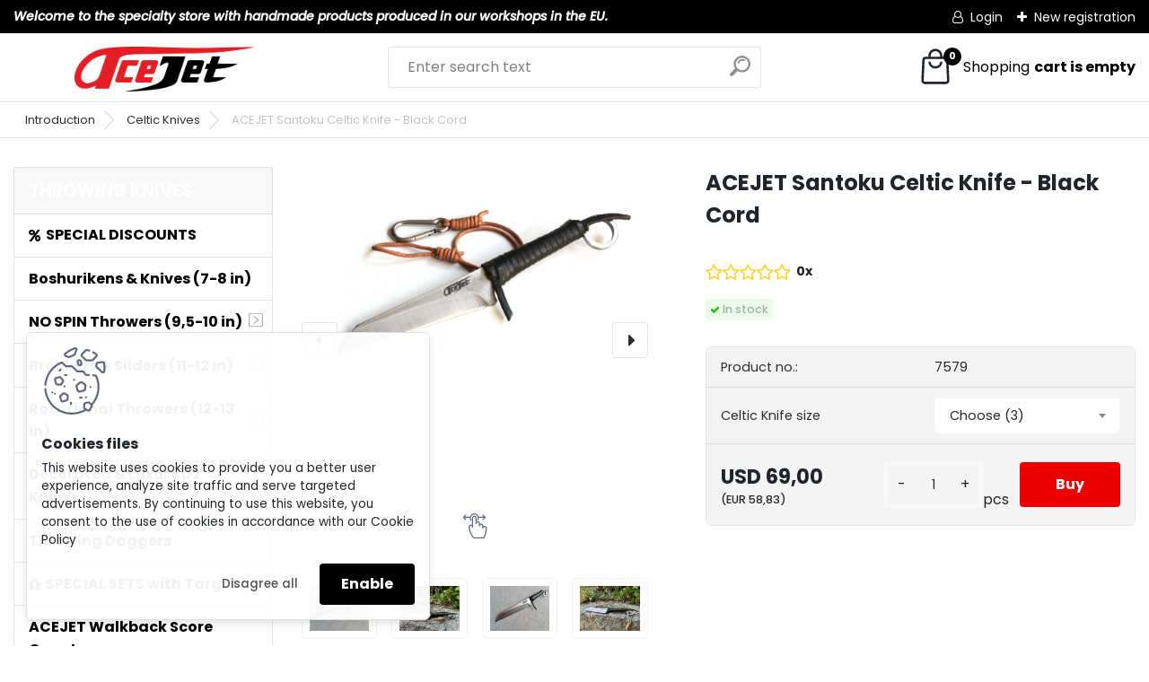

--- FILE ---
content_type: text/html; charset=utf-8
request_url: https://www.acejetofficial.com/santoku-celtic-black
body_size: 22573
content:


        <!DOCTYPE html>
    <html xmlns:og="http://ogp.me/ns#" xmlns:fb="http://www.facebook.com/2008/fbml" lang="en" class="tmpl__platinum">
      <head>
          <script>
              window.cookie_preferences = getCookieSettings('cookie_preferences');
              window.cookie_statistics = getCookieSettings('cookie_statistics');
              window.cookie_marketing = getCookieSettings('cookie_marketing');

              function getCookieSettings(cookie_name) {
                  if (document.cookie.length > 0)
                  {
                      cookie_start = document.cookie.indexOf(cookie_name + "=");
                      if (cookie_start != -1)
                      {
                          cookie_start = cookie_start + cookie_name.length + 1;
                          cookie_end = document.cookie.indexOf(";", cookie_start);
                          if (cookie_end == -1)
                          {
                              cookie_end = document.cookie.length;
                          }
                          return unescape(document.cookie.substring(cookie_start, cookie_end));
                      }
                  }
                  return false;
              }
          </script>
                    <script async src="https://www.googletagmanager.com/gtag/js?id=PXF5M78S"></script>
                            <script>
                    window.dataLayer = window.dataLayer || [];
                    function gtag(){dataLayer.push(arguments)};
                    gtag('consent', 'default', {
                        'ad_storage': String(window.cookie_marketing) !== 'false' ? 'granted' : 'denied',
                        'analytics_storage': String(window.cookie_statistics) !== 'false' ? 'granted' : 'denied',
                        'ad_personalization': String(window.cookie_statistics) !== 'false' ? 'granted' : 'denied',
                        'ad_user_data': String(window.cookie_statistics) !== 'false' ? 'granted' : 'denied'
                    });
                    dataLayer.push({
                        'event': 'default_consent'
                    });
                </script>
                    <script>(function(w,d,s,l,i){w[l]=w[l]||[];w[l].push({'gtm.start':
          new Date().getTime(),event:'gtm.js'});var f=d.getElementsByTagName(s)[0],
        j=d.createElement(s),dl=l!='dataLayer'?'&l='+l:'';j.async=true;j.src=
        'https://www.googletagmanager.com/gtm.js?id='+i+dl;f.parentNode.insertBefore(j,f);
      })(window,document,'script','dataLayer','GTM-PXF5M78S');
        window.dataLayer = window.dataLayer || [];
        window.dataLayer.push({
            event: 'eec.pageview',
            clientIP: '3.22.170.XX'
        });

    </script>
            <title>ACEJET Santoku Celtic Knife</title>
        <script type="text/javascript">var action_unavailable='action_unavailable';var id_language = 'en';var id_country_code = 'GB';var language_code = 'en-GB';var path_request = '/request.php';var type_request = 'POST';var cache_break = "2517"; var enable_console_debug = false; var enable_logging_errors = false;var administration_id_language = 'en';var administration_id_country_code = 'GB';</script>          <script type="text/javascript" src="//ajax.googleapis.com/ajax/libs/jquery/1.8.3/jquery.min.js"></script>
          <script type="text/javascript" src="//code.jquery.com/ui/1.12.1/jquery-ui.min.js" ></script>
                  <script src="/wa_script/js/jquery.hoverIntent.minified.js?_=2025-01-14-11-59" type="text/javascript"></script>
        <script type="text/javascript" src="/admin/jscripts/jquery.qtip.min.js?_=2025-01-14-11-59"></script>
                  <script src="/wa_script/js/jquery.selectBoxIt.min.js?_=2025-01-14-11-59" type="text/javascript"></script>
                  <script src="/wa_script/js/bs_overlay.js?_=2025-01-14-11-59" type="text/javascript"></script>
        <script src="/wa_script/js/bs_design.js?_=2025-01-14-11-59" type="text/javascript"></script>
        <script src="/admin/jscripts/wa_translation.js?_=2025-01-14-11-59" type="text/javascript"></script>
        <link rel="stylesheet" type="text/css" href="/css/jquery.selectBoxIt.wa_script.css?_=2025-01-14-11-59" media="screen, projection">
        <link rel="stylesheet" type="text/css" href="/css/jquery.qtip.lupa.css?_=2025-01-14-11-59">
        
                  <script type="text/javascript">
            if (window.addEventListener) {
              window.addEventListener("load", initLytebox, false);
            } else if (window.attachEvent) {
              window.attachEvent("onload", initLytebox);
            } else {
              window.onload = function() {
                initLytebox();
              }
            }
            function initLytebox() {
              myLytebox = new LyteBox();
            }
          </script>
          <script type="text/javascript">
      function init_products_hovers()
      {
        jQuery(".product").hoverIntent({
          over: function(){
            jQuery(this).find(".icons_width_hack").animate({width: "130px"}, 300, function(){});
          } ,
          out: function(){
            jQuery(this).find(".icons_width_hack").animate({width: "10px"}, 300, function(){});
          },
          interval: 40
        });
      }
      jQuery(document).ready(function(){

        jQuery(".param select, .sorting select").selectBoxIt();

        jQuery(".productFooter").click(function()
        {
          var $product_detail_link = jQuery(this).parent().find("a:first");

          if($product_detail_link.length && $product_detail_link.attr("href"))
          {
            window.location.href = $product_detail_link.attr("href");
          }
        });
        init_products_hovers();
        
        ebar_details_visibility = {};
        ebar_details_visibility["user"] = false;
        ebar_details_visibility["basket"] = false;

        ebar_details_timer = {};
        ebar_details_timer["user"] = setTimeout(function(){},100);
        ebar_details_timer["basket"] = setTimeout(function(){},100);

        function ebar_set_show($caller)
        {
          var $box_name = $($caller).attr("id").split("_")[0];

          ebar_details_visibility["user"] = false;
          ebar_details_visibility["basket"] = false;

          ebar_details_visibility[$box_name] = true;

          resolve_ebar_set_visibility("user");
          resolve_ebar_set_visibility("basket");
        }

        function ebar_set_hide($caller)
        {
          var $box_name = $($caller).attr("id").split("_")[0];

          ebar_details_visibility[$box_name] = false;

          clearTimeout(ebar_details_timer[$box_name]);
          ebar_details_timer[$box_name] = setTimeout(function(){resolve_ebar_set_visibility($box_name);},300);
        }

        function resolve_ebar_set_visibility($box_name)
        {
          if(   ebar_details_visibility[$box_name]
             && jQuery("#"+$box_name+"_detail").is(":hidden"))
          {
            jQuery("#"+$box_name+"_detail").slideDown(300);
          }
          else if(   !ebar_details_visibility[$box_name]
                  && jQuery("#"+$box_name+"_detail").not(":hidden"))
          {
            jQuery("#"+$box_name+"_detail").slideUp(0, function() {
              $(this).css({overflow: ""});
            });
          }
        }

        
        jQuery("#user_icon").hoverIntent({
          over: function(){
            ebar_set_show(this);
            jQuery("#ebar_right_content .img_cart, #basket_icon").qtip("hide");
          } ,
          out: function(){
            ebar_set_hide(this);
          },
          interval: 40
        });
        
        jQuery("#user_icon").click(function(e)
        {
          if(jQuery(e.target).attr("id") == "user_icon")
          {
            window.location.href = "https://www.acejetofficial.com/e1pzp219/e-login/";
          }
        });

        jQuery("#basket_icon").click(function(e)
        {
          if(jQuery(e.target).attr("id") == "basket_icon")
          {
            window.location.href = "https://www.acejetofficial.com/e1pzp219/e-basket/";
          }
        });
      BS.Basket.$default_top_basket = false;
      });
    </script>        <meta http-equiv="Content-language" content="en">
        <meta http-equiv="Content-Type" content="text/html; charset=utf-8">
        <meta name="language" content="english">
        <meta name="keywords" content="acejet,santoku,celtic,knife,black,cord">
        <meta name="description" content="ACEJET Santoku Celtic Knife

About
Fully functional and handmade celtic/hunting/bushcraft knife from the Czech Republic (EU). The handle is">
        <meta name="revisit-after" content="1 Days">
        <meta name="distribution" content="global">
        <meta name="expires" content="never">
                  <meta name="expires" content="never">
                    <link rel="previewimage" href="https://www.acejetofficial.com/fotky7999/fotos/_vyr_352santoku-10-black.jpg" />
                    <link rel="canonical" href="https://www.acejetofficial.com/santoku-celtic-black?tab=description"/>
          <meta property="og:image" content="http://www.acejetofficial.com/fotky7999/fotos/_vyr_352santoku-10-black.jpg" />
<meta property="og:image:secure_url" content="https://www.acejetofficial.com/fotky7999/fotos/_vyr_352santoku-10-black.jpg" />
<meta property="og:image:type" content="image/jpeg" />
            <meta name="robots" content="index, follow">
                      <link href="//www.acejetofficial.com/fotky7999/favicon-16x16.png" rel="icon" type="image/png">
          <link rel="shortcut icon" type="image/png" href="//www.acejetofficial.com/fotky7999/favicon-16x16.png">
                  <link rel="stylesheet" type="text/css" href="/css/lang_dependent_css/lang_en.css?_=2025-01-14-11-59" media="screen, projection">
                <link rel='stylesheet' type='text/css' href='/wa_script/js/styles.css?_=2025-01-14-11-59'>
        <script language='javascript' type='text/javascript' src='/wa_script/js/javascripts.js?_=2025-01-14-11-59'></script>
        <script language='javascript' type='text/javascript' src='/wa_script/js/check_tel.js?_=2025-01-14-11-59'></script>
          <script src="/assets/javascripts/buy_button.js?_=2025-01-14-11-59"></script>
            <script type="text/javascript" src="/wa_script/js/bs_user.js?_=2025-01-14-11-59"></script>
        <script type="text/javascript" src="/wa_script/js/bs_fce.js?_=2025-01-14-11-59"></script>
        <script type="text/javascript" src="/wa_script/js/bs_fixed_bar.js?_=2025-01-14-11-59"></script>
        <script type="text/javascript" src="/bohemiasoft/js/bs.js?_=2025-01-14-11-59"></script>
        <script src="/wa_script/js/jquery.number.min.js?_=2025-01-14-11-59" type="text/javascript"></script>
        <script type="text/javascript">
            BS.User.id = 7999;
            BS.User.domain = "e1pzp219";
            BS.User.is_responsive_layout = true;
            BS.User.max_search_query_length = 50;
            BS.User.max_autocomplete_words_count = 5;

            WA.Translation._autocompleter_ambiguous_query = ' Searching word is too common. Please insert more letters, words or continue by sending the searching form.';
            WA.Translation._autocompleter_no_results_found = ' There were no products or categories found.';
            WA.Translation._error = " Error";
            WA.Translation._success = " Success";
            WA.Translation._warning = " Warning";
            WA.Translation._multiples_inc_notify = '<p class="multiples-warning"><strong>This product can only be ordered in multiples of #inc#. </strong><br><small>The number of pieces you entered was increased according to this multiple.</small></p>';
            WA.Translation._shipping_change_selected = " Change...";
            WA.Translation._shipping_deliver_to_address = "_shipping_deliver_to_address";

            BS.Design.template = {
              name: "platinum",
              is_selected: function(name) {
                if(Array.isArray(name)) {
                  return name.indexOf(this.name) > -1;
                } else {
                  return name === this.name;
                }
              }
            };
            BS.Design.isLayout3 = true;
            BS.Design.templates = {
              TEMPLATE_ARGON: "argon",TEMPLATE_NEON: "neon",TEMPLATE_CARBON: "carbon",TEMPLATE_XENON: "xenon",TEMPLATE_AURUM: "aurum",TEMPLATE_CUPRUM: "cuprum",TEMPLATE_ERBIUM: "erbium",TEMPLATE_CADMIUM: "cadmium",TEMPLATE_BARIUM: "barium",TEMPLATE_CHROMIUM: "chromium",TEMPLATE_SILICIUM: "silicium",TEMPLATE_IRIDIUM: "iridium",TEMPLATE_INDIUM: "indium",TEMPLATE_OXYGEN: "oxygen",TEMPLATE_HELIUM: "helium",TEMPLATE_FLUOR: "fluor",TEMPLATE_FERRUM: "ferrum",TEMPLATE_TERBIUM: "terbium",TEMPLATE_URANIUM: "uranium",TEMPLATE_ZINCUM: "zincum",TEMPLATE_CERIUM: "cerium",TEMPLATE_KRYPTON: "krypton",TEMPLATE_THORIUM: "thorium",TEMPLATE_ETHERUM: "etherum",TEMPLATE_KRYPTONIT: "kryptonit",TEMPLATE_TITANIUM: "titanium",TEMPLATE_PLATINUM: "platinum"            };
        </script>
                  <script src="/js/progress_button/modernizr.custom.js"></script>
                      <link rel="stylesheet" type="text/css" href="/bower_components/owl.carousel/dist/assets/owl.carousel.min.css" />
            <link rel="stylesheet" type="text/css" href="/bower_components/owl.carousel/dist/assets/owl.theme.default.min.css" />
            <script src="/bower_components/owl.carousel/dist/owl.carousel.min.js"></script>
                      <link rel="stylesheet" type="text/css" href="/bower_components/priority-nav/dist/priority-nav-core.css" />
            <script src="/bower_components/priority-nav/dist/priority-nav.js"></script>
                      <link rel="stylesheet" type="text/css" href="//static.bohemiasoft.com/jave/style.css?_=2025-01-14-11-59" media="screen">
                    <link rel="stylesheet" type="text/css" href="/css/font-awesome.4.7.0.min.css" media="screen">
          <link rel="stylesheet" type="text/css" href="/sablony/nove/platinum/platinumpurple/css/product_var3.css?_=2025-01-14-11-59" media="screen">
          <style>
    :root {
        --primary: #000000;
        --primary-dark: #000000;
        --secondary: #F8F8F8;
        --secondary-v2: #2D2D2D;
        --element-color: #1f242d;
        --stars: #ffcf15;
        --sale: #c91e1e;
        
        --empty-basket-text: " The cart is empty";
        --full-shopping-basket-text: "Shopping basket";
        --choose-delivery-method-text: "Choose delivery method";
        --choose-payment-method-text: "Choose payment method";
        --free-price-text: "For Free";
        --continue-without-login-text: "Continue without login";
        --summary-order-text: "Summary of your order";
        --cart-contents-text: "Your cart";
        --in-login-text: "Login";
        --in-registration-text: "New registration";
        --in-forgotten-pass-text: "Zabudnuté heslo";
        --price-list-filter-text: "Price list";
        --search-see-everything-text: "See everything";
        --discount-code-text: "I have discount code";
        --searched-cats-text: "Searched categories";
        --back-to-eshop-text: "Back to e-shop";
        --to-category-menu-text: "To category";
        --back-menu-text: "Back";
        --pagination-next-text: "Next";
        --pagination-previous-text: "Previous";
        --cookies-files-text: "Cookies files";
        --newsletter-button-text: "Subscribe";
        --newsletter-be-up-to-date-text: "Be up to date";
        --specify-params-text: "Specify parameters";
        --article-tags-text: "Article tags";
        --watch-product-text: "Watch product";
        --notfull-shopping-text: "Shopping";
        --notfull-basket-is-empty-text: "the cart is empty";
        --whole-blog-article-text: "Whole article";
        --all-parameters-text: "All parameters";
        --without-var-text: "price without VAT";
        --green: "#18c566";
        --primary-light: "#F2FCF8";
        --basket-content-text: " Basket content";
        --products-in-cat-text: " Products in category";
        
    }
</style>
          <link rel="stylesheet"
                type="text/css"
                id="tpl-editor-stylesheet"
                href="/sablony/nove/platinum/platinumpurple/css/colors.css?_=2025-01-14-11-59"
                media="screen">

          <meta name="viewport" content="width=device-width, initial-scale=1.0">
          <link rel="stylesheet" 
                   type="text/css" 
                   href="https://static.bohemiasoft.com/custom-css/platinum.css?_1768981916" 
                   media="screen"><style type="text/css">
               <!--#site_logo{
                  width: 275px;
                  height: 100px;
                  background-image: url('/fotky7999/design_setup/images/logo_acejet-logo-tluste---red-black.png?cache_time=1754314146');
                  background-repeat: no-repeat;
                  
                }html body .myheader { 
          
          border: black;
          background-repeat: repeat;
          background-position: 0px 0px;
          
        }#page_background{
                  
                  background-repeat: repeat;
                  background-position: 0px 0px;
                  background-color: transparent;
                }.bgLupa{
                  padding: 0;
                  border: none;
                }
      /***font kategorie***/
      body #page .leftmenu2 ul li a {
                  color: #000000!important;
      }
      body #page .leftmenu ul li a {
                  color: #000000!important;
      }
      /***font kategorie - hover, active***/
      body #page .leftmenu2 ul li a:hover, body #page .leftmenu2 ul li.leftmenuAct a {
                  color:#ff0000 !important;
      }
      body #page .leftmenu ul li a:hover, body #page .leftmenu ul li.leftmenuAct a {
                  color:#ff0000 !important;
      }
      /***before kategorie***/
      #left-box li a::before {
                  color: #000000!important; 
        } 
      /***before kategorie - hover, active***/
      .leftmenu li:hover a::before, .leftmenuAct a::before, .leftmenu2 li:hover a::before, .leftmenuAct a::before {
                  color: #000000!important; 
        }
      /***font podkategorie***/
      body #page .leftmenu2 ul ul li a {
                  color:#000000!important;
        }
      body #page .leftmenu ul ul li a, body #page .leftmenu ul li.leftmenuAct ul li a {
            color:#000000!important;
            border-color:#000000!important;
        }
      /***font podkategorie - hover, active***/
      body #page .leftmenu2 ul ul li a:hover, body #page .leftmenu2 ul ul li.leftmenu2Act a{
                  color: #ff0000 !important;
        }
      body #page .leftmenu ul ul li a:hover, body #page .leftmenu ul li.leftmenuAct ul li a:hover{
            color: #ff0000 !important;
        }
      /***before podkategorie***/
      html #left-box .leftmenu2 ul ul a::before{
                  color: #000000!important; 
        }
      html #left-box .leftmenu ul ul a::before{
                  color: #000000!important; 
      }
      /***before podkategorie - hover, active***/
      html #left-box .leftmenu2 ul ul li:hover a::before, html #left-box .leftmenu2 ul ul li.leftmenu2Act a::before{
                  color: #000000 !important; 
        }
      html #left-box .leftmenu ul ul li:hover a::before, html #left-box .leftmenu ul ul li.leftmenuAct a::before{
                  color: #000000 !important; 
        } 

 :root { 
 }
-->
                </style>          <link rel="stylesheet" type="text/css" href="/fotky7999/design_setup/css/user_defined.css?_=1764752481" media="screen, projection">
                    <script type="text/javascript" src="/admin/jscripts/wa_dialogs.js?_=2025-01-14-11-59"></script>
            <script>
      $(document).ready(function() {
        if (getCookie('show_cookie_message' + '_7999_en') != 'no') {
          if($('#cookies-agreement').attr('data-location') === '0')
          {
            $('.cookies-wrapper').css("top", "0px");
          }
          else
          {
            $('.cookies-wrapper').css("bottom", "0px");
          }
          $('.cookies-wrapper').show();
        }

        $('#cookies-notify__close').click(function() {
          setCookie('show_cookie_message' + '_7999_en', 'no');
          $('#cookies-agreement').slideUp();
          $("#masterpage").attr("style", "");
          setCookie('cookie_preferences', 'true');
          setCookie('cookie_statistics', 'true');
          setCookie('cookie_marketing', 'true');
          window.cookie_preferences = true;
          window.cookie_statistics = true;
          window.cookie_marketing = true;
          if(typeof gtag === 'function') {
              gtag('consent', 'update', {
                  'ad_storage': 'granted',
                  'analytics_storage': 'granted',
                  'ad_user_data': 'granted',
                  'ad_personalization': 'granted'
              });
          }
         return false;
        });

        $("#cookies-notify__disagree").click(function(){
            save_preferences();
        });

        $('#cookies-notify__preferences-button-close').click(function(){
            var cookies_notify_preferences = $("#cookies-notify-checkbox__preferences").is(':checked');
            var cookies_notify_statistics = $("#cookies-notify-checkbox__statistics").is(':checked');
            var cookies_notify_marketing = $("#cookies-notify-checkbox__marketing").is(':checked');
            save_preferences(cookies_notify_preferences, cookies_notify_statistics, cookies_notify_marketing);
        });

        function save_preferences(preferences = false, statistics = false, marketing = false)
        {
            setCookie('show_cookie_message' + '_7999_en', 'no');
            $('#cookies-agreement').slideUp();
            $("#masterpage").attr("style", "");
            setCookie('cookie_preferences', preferences);
            setCookie('cookie_statistics', statistics);
            setCookie('cookie_marketing', marketing);
            window.cookie_preferences = preferences;
            window.cookie_statistics = statistics;
            window.cookie_marketing = marketing;
            if(marketing && typeof gtag === 'function')
            {
                gtag('consent', 'update', {
                    'ad_storage': 'granted'
                });
            }
            if(statistics && typeof gtag === 'function')
            {
                gtag('consent', 'update', {
                    'analytics_storage': 'granted',
                    'ad_user_data': 'granted',
                    'ad_personalization': 'granted',
                });
            }
            if(marketing === false && BS && BS.seznamIdentity) {
                BS.seznamIdentity.clearIdentity();
            }
        }

        /**
         * @param {String} cookie_name
         * @returns {String}
         */
        function getCookie(cookie_name) {
          if (document.cookie.length > 0)
          {
            cookie_start = document.cookie.indexOf(cookie_name + "=");
            if (cookie_start != -1)
            {
              cookie_start = cookie_start + cookie_name.length + 1;
              cookie_end = document.cookie.indexOf(";", cookie_start);
              if (cookie_end == -1)
              {
                cookie_end = document.cookie.length;
              }
              return unescape(document.cookie.substring(cookie_start, cookie_end));
            }
          }
          return "";
        }
        
        /**
         * @param {String} cookie_name
         * @param {String} value
         */
        function setCookie(cookie_name, value) {
          var time = new Date();
          time.setTime(time.getTime() + 365*24*60*60*1000); // + 1 rok
          var expires = "expires="+time.toUTCString();
          document.cookie = cookie_name + "=" + escape(value) + "; " + expires + "; path=/";
        }
      });
    </script>
            <script type="text/javascript" src="/wa_script/js/search_autocompleter.js?_=2025-01-14-11-59"></script>
              <script>
              WA.Translation._complete_specification = "Full specifications";
              WA.Translation._dont_have_acc = "Don\t have account? ";
              WA.Translation._have_acc = "Already have an account? ";
              WA.Translation._register_titanium = "Sign up";
              WA.Translation._login_titanium = "Log in ";
              WA.Translation._placeholder_voucher = "Insert code here";
          </script>
                <script src="/wa_script/js/template/platinum/script.js?_=2025-01-14-11-59"></script>
                    <link rel="stylesheet" type="text/css" href="/assets/vendor/magnific-popup/magnific-popup.css" />
      <script src="/assets/vendor/magnific-popup/jquery.magnific-popup.js"></script>
      <script type="text/javascript">
        BS.env = {
          decPoint: ".",
          basketFloatEnabled: false        };
      </script>
      <script type="text/javascript" src="/node_modules/select2/dist/js/select2.min.js"></script>
      <script type="text/javascript" src="/node_modules/maximize-select2-height/maximize-select2-height.min.js"></script>
      <script type="text/javascript">
        (function() {
          $.fn.select2.defaults.set("language", {
            noResults: function() {return " No record found"},
            inputTooShort: function(o) {
              var n = o.minimum - o.input.length;
              return "_input_too_short".replace("#N#", n);
            }
          });
          $.fn.select2.defaults.set("width", "100%")
        })();

      </script>
      <link type="text/css" rel="stylesheet" href="/node_modules/select2/dist/css/select2.min.css" />
      <script type="text/javascript" src="/wa_script/js/countdown_timer.js?_=2025-01-14-11-59"></script>
      <script type="text/javascript" src="/wa_script/js/app.js?_=2025-01-14-11-59"></script>
      <script type="text/javascript" src="/node_modules/jquery-validation/dist/jquery.validate.min.js"></script>

                <link rel="stylesheet" type="text/css" href="/fotky7999/design_setup/css/__style.css?_=1763135688" />
          
          </head>
          <script type="text/javascript">
        var fb_pixel = 'active';
      </script>
      <script type="text/javascript" src="/wa_script/js/fb_pixel_func.js"></script>
        <body class="lang-en layout3 not-home page-product-detail page-product-352 basket-empty slider_available template-slider-disabled vat-payer-n alternative-currency-y" >
      <!-- Google Tag Manager (noscript) end -->
    <noscript><iframe src="https://www.googletagmanager.com/ns.html?id=GTM-PXF5M78S"
                      height="0" width="0" style="display:none;visibility:hidden"></iframe></noscript>
    <!-- End Google Tag Manager (noscript) -->
          <a name="topweb"></a>
            <div id="cookies-agreement" class="cookies-wrapper" data-location="1"
         >
      <div class="cookies-notify-background"></div>
      <div class="cookies-notify" style="display:block!important;">
        <div class="cookies-notify__bar">
          <div class="cookies-notify__bar1">
            <div class="cookies-notify__text"
                                 >
                This website uses cookies to provide you a better user experience, analyze site traffic and serve targeted advertisements. By continuing to use this website, you consent to the use of cookies in accordance with our Cookie Policy            </div>
            <div class="cookies-notify__button">
                <a href="#" id="cookies-notify__disagree" class="secondary-btn"
                   style="color: #000000;
                           background-color: #c8c8c8;
                           opacity: 1"
                >Disagree all</a>
              <a href="#" id="cookies-notify__close"
                 style="color: #000000;
                        background-color: #c8c8c8;
                        opacity: 1"
                >Enable</a>
            </div>
          </div>
                        <div class="cookies-notify__detail_box hidden"
                             >
                <div id="cookies-nofify__close_detail"> Close</div>
                <div>
                    <br />
                    <b> What are cookies?</b><br />
                    <span> Cookies are short text information that is stored in your browser. This information is commonly used by all websites and is stored through cookies. Partner scripts that sites may use (such as Google analytics</span><br /><br />
                    <b> How can I set the website to work with cookies?</b><br />
                    <span> Although we recommend that you allow the use of all types of cookies, you can set the website to work with them according to your own preferences using the checkboxes shown below. After agreeing on the settings for working with cookies, you can change your decision by deleting or editing cookies directly in the settings of your browser. You can find more detailed information on deleting cookies in the help of your browser.</span>
                </div>
                <div class="cookies-notify__checkboxes"
                                    >
                    <div class="checkbox-custom checkbox-default cookies-notify__checkbox">
                        <input type="checkbox" id="cookies-notify-checkbox__functional" checked disabled />
                        <label for="cookies-notify-checkbox__functional" class="cookies-notify__checkbox_label"> Functional</label>
                    </div>
                    <div class="checkbox-custom checkbox-default cookies-notify__checkbox">
                        <input type="checkbox" id="cookies-notify-checkbox__preferences" checked />
                        <label for="cookies-notify-checkbox__preferences" class="cookies-notify__checkbox_label"> Preferential</label>
                    </div>
                    <div class="checkbox-custom checkbox-default cookies-notify__checkbox">
                        <input type="checkbox" id="cookies-notify-checkbox__statistics" checked />
                        <label for="cookies-notify-checkbox__statistics" class="cookies-notify__checkbox_label"> Statistical</label>
                    </div>
                    <div class="checkbox-custom checkbox-default cookies-notify__checkbox">
                        <input type="checkbox" id="cookies-notify-checkbox__marketing" checked />
                        <label for="cookies-notify-checkbox__marketing" class="cookies-notify__checkbox_label"> Marketing</label>
                    </div>
                </div>
                <div id="cookies-notify__cookie_types">
                    <div class="cookies-notify__cookie_type cookie-active" data-type="functional">
                         Functional (13)
                    </div>
                    <div class="cookies-notify__cookie_type" data-type="preferences">
                         Preferential (1)
                    </div>
                    <div class="cookies-notify__cookie_type" data-type="statistics">
                         Statistical (15)
                    </div>
                    <div class="cookies-notify__cookie_type" data-type="marketing">
                         Marketing (14)
                    </div>
                    <div class="cookies-notify__cookie_type" data-type="unclassified">
                         Not classified (7)
                    </div>
                </div>
                <div id="cookies-notify__cookie_detail">
                    <div class="cookie-notify__cookie_description">
                        <span id="cookie-notify__description_functional" class="cookie_description_active"> This informations are necessary for the proper operation of the website, such as adding goods to the cart, saving the entered data or logging in to the customer section.</span>
                        <span id="cookie-notify__description_preferences" class="hidden"> These cookies allow you to customize the behavior or appearance of the site according to your needs, such as language selection.</span>
                        <span id="cookie-notify__description_statistics" class="hidden"> Thanks to these cookies, website owners and developers can better understand the behavior of users and develop the site so that it is as customer-friendly as possible. That is, so that you can find the goods you are looking for as quickly as possible or complete their purchase as easily as possible.</span>
                        <span id="cookie-notify__description_marketing" class="hidden"> This information will allow you to personalize the display of offers directly for you thanks to the historical experience of browsing previous pages and offers.</span>
                        <span id="cookie-notify__description_unclassified" class="hidden"> These cookies have not yet been categorized.</span>
                    </div>
                    <style>
                        #cookies-notify__cookie_detail_table td
                        {
                            color: #ffffff                        }
                    </style>
                    <table class="table" id="cookies-notify__cookie_detail_table">
                        <thead>
                            <tr>
                                <th> Name</th>
                                <th> Purpose</th>
                                <th> Expiration</th>
                            </tr>
                        </thead>
                        <tbody>
                                                    <tr>
                                <td>show_cookie_message</td>
                                <td>Ukládá informaci o potřebě zobrazení cookie lišty</td>
                                <td>1 year</td>
                            </tr>
                                                        <tr>
                                <td>__zlcmid</td>
                                <td>This Cookie is used to store the visitor’s identity across visits and the visitor’s preference to disable our live chat feature.</td>
                                <td>1 year</td>
                            </tr>
                                                        <tr>
                                <td>__cfruid</td>
                                <td>This cookie is a part of the services provided by Cloudflare - Including load-balancing, deliverance of website content and serving DNS connection for website operators.</td>
                                <td>session</td>
                            </tr>
                                                        <tr>
                                <td>_auth</td>
                                <td>Ensures visitor browsing-security by preventing cross-site request forgery. This cookie is essential for the security of the website and visitor.</td>
                                <td>1 year</td>
                            </tr>
                                                        <tr>
                                <td>csrftoken</td>
                                <td>Helps prevent Cross-Site Request Forgery (CSRF) attacks.</td>
                                <td>1 year</td>
                            </tr>
                                                        <tr>
                                <td>PHPSESSID</td>
                                <td>Preserves user session state across page requests.</td>
                                <td>session</td>
                            </tr>
                                                        <tr>
                                <td>rc::a</td>
                                <td>This cookie is used to distinguish between humans and bots. This is beneficial for the website, in order to
make valid reports on the use of their website.</td>
                                <td>persistent</td>
                            </tr>
                                                        <tr>
                                <td>rc::c</td>
                                <td>This cookie is used to distinguish between humans and bots.</td>
                                <td>session</td>
                            </tr>
                                                        <tr>
                                <td>AWSALBCORS</td>
                                <td>Registers which server-cluster is serving the visitor. This is used in context with load balancing, in order to optimize user experience.</td>
                                <td>6 days</td>
                            </tr>
                                                        <tr>
                                <td>18plus_allow_access#</td>
                                <td></td>
                                <td>unknown</td>
                            </tr>
                                                        <tr>
                                <td>18plus_cat#</td>
                                <td></td>
                                <td>unknown</td>
                            </tr>
                                                        <tr>
                                <td>bs_slide_menu</td>
                                <td></td>
                                <td>unknown</td>
                            </tr>
                                                        <tr>
                                <td>left_menu</td>
                                <td></td>
                                <td>unknown</td>
                            </tr>
                                                    </tbody>
                    </table>
                    <div class="cookies-notify__button">
                        <a href="#" id="cookies-notify__preferences-button-close"
                           style="color: #000000;
                                background-color: #c8c8c8;
                                opacity: 1">
                            Save settings                        </a>
                    </div>
                </div>
            </div>
                    </div>
      </div>
    </div>
    
  <div id="responsive_layout_large"></div><div id="page">      <div class="top-bar" id="topBar">
                  <div class="top-bar-content">
            <p><b><i>Welcome to the specialty store with handmade products produced in our workshops in the EU.</i></b></p>          </div>
                    <div class="top-bar-login">
                          <span class="user-login"><a href="/e1pzp219/e-login">Login</a></span>
              <span class="user-register"><a href="/e1pzp219/e-register">New registration </a></span>
                        </div>
                        </div>
          <script type="text/javascript">
      var responsive_articlemenu_name = ' Menu';
      var responsive_eshopmenu_name = ' E-shop';
    </script>
        <link rel="stylesheet" type="text/css" href="/css/masterslider.css?_=2025-01-14-11-59" media="screen, projection">
    <script type="text/javascript" src="/js/masterslider.min.js"></script>
    <div class="myheader">
            <!--[if IE 6]>
    <style>
    #main-menu ul ul{visibility:visible;}
    </style>
    <![endif]-->

    
    <div id="new_top_menu"><!-- TOPMENU -->
            <div id="new_template_row" class="">
                 <ul>
            <li class="eshop-menu-home">
              <a href="//www.acejetofficial.com" class="top_parent_act" aria-label="Homepage">
                              </a>
            </li>
          </ul>
          
<ul><li class="eshop-menu-1 eshop-menu-order-1 eshop-menu-odd"><a target="_new" href="https://www.acejet.eu"  class="top_parent">About us</a>
</li></ul>
<ul><li class="eshop-menu-4 eshop-menu-order-2 eshop-menu-even"><a href="/how-to-shop"  class="top_parent">How to shop</a>
</li></ul>
<ul><li class="eshop-menu-7 eshop-menu-order-3 eshop-menu-odd"><a href="/gdpr"  class="top_parent">GDPR</a>
</li></ul>
<ul><li class="eshop-menu-5 eshop-menu-order-4 eshop-menu-even"><a target="_new" href="https://www.youtube.com/c/AdamCeladin/videos"  class="top_parent">Videos</a>
</li></ul>
<ul><li class="eshop-menu-2 eshop-menu-order-5 eshop-menu-odd"><a href="/contact"  class="top_parent">Contact</a>
</li></ul>      </div>
    </div><!-- END TOPMENU -->
            <div class="navigate_bar">
            <div class="logo-wrapper">
            <a id="site_logo" href="//www.acejetofficial.com" class="mylogo" aria-label="Logo"></a>
    </div>
                <div id="search">
      <form name="search" id="searchForm" action="/search-engine.htm" method="GET" enctype="multipart/form-data">
        <label for="q" class="title_left2"> Hľadanie</label>
        <p>
          <input name="slovo" type="text" class="inputBox" id="q" placeholder=" Enter search text" maxlength="50">
          
          <input type="hidden" id="source_service" value="www.fast-webshop.com">
        </p>
        <div class="wrapper_search_submit">
          <input type="submit" class="search_submit" aria-label="search" name="search_submit" value="">
        </div>
        <div id="search_setup_area">
          <input id="hledatjak2" checked="checked" type="radio" name="hledatjak" value="2">
          <label for="hledatjak2">Search in products </label>
          <br />
          <input id="hledatjak1"  type="radio" name="hledatjak" value="1">
          <label for="hledatjak1">Search in articles</label>
                    <script type="text/javascript">
            function resolve_search_mode_visibility()
            {
              if (jQuery('form[name=search] input').is(':focus'))
              {
                if (jQuery('#search_setup_area').is(':hidden'))
                {
                  jQuery('#search_setup_area').slideDown(400);
                }
              }
              else
              {
                if (jQuery('#search_setup_area').not(':hidden'))
                {
                  jQuery('#search_setup_area').slideUp(400);
                }
              }
            }

            $('form[name=search] input').click(function() {
              this.focus();
            });

            jQuery('form[name=search] input')
                .focus(function() {
                  resolve_search_mode_visibility();
                })
                .blur(function() {
                  setTimeout(function() {
                    resolve_search_mode_visibility();
                  }, 1000);
                });

          </script>
                  </div>
      </form>
    </div>
            
  <div id="ebar" class="" >        <div id="basket_icon" >
            <div id="basket_detail">
                <div id="basket_arrow_tag"></div>
                <div id="basket_content_tag">
                    <a id="quantity_tag" href="/e1pzp219/e-basket" rel="nofollow" class="elink"><span class="quantity_count">0</span>
                    <span class="basket_empty"> Your shopping cart <span class="bold">is empty</span></span></a>                </div>
            </div>
        </div>
                </div>      </div>
          </div>
    <div id="page_background">      <div class="hack-box"><!-- HACK MIN WIDTH FOR IE 5, 5.5, 6  -->
                  <div id="masterpage" style="margin-bottom:95px;"><!-- MASTER PAGE -->
              <div id="header">          </div><!-- END HEADER -->
                    <div id="aroundpage"><!-- AROUND PAGE -->
            <div class="extra-menu-wrapper">
      <!-- LEFT BOX -->
      <div id="left-box">
              <div class="menu-typ-2" id="left_eshop">
                <p class="title_left_eshop">THROWING KNIVES</p>
          
        <div id="inleft_eshop">
          <div class="leftmenu">
                <ul class="root-eshop-menu">
            <li class="new-tmpl-home-button">
        <a href="//www.acejetofficial.com">
          <i class="fa fa-home" aria-hidden="true"></i>
        </a>
      </li>
              <li class="leftmenuDef category-menu-48 category-menu-order-1 category-menu-odd remove_point">
          <a href="/discount-offer"><i class="icons_menu_left_icon fa fa-percent" aria-hidden="true" style="padding-right: 5px;"></i>            <strong>
              SPECIAL DISCOUNTS            </strong>
            </a>        </li>

                <li class="leftmenuDef category-menu-55 category-menu-order-2 category-menu-even remove_point">
          <a href="/knives-78">            <strong>
               Boshurikens &amp; Knives (7-8 in)            </strong>
            </a>        </li>

                <li class="sub leftmenuDef category-menu-56 category-menu-order-3 category-menu-odd remove_point hasImg">
          <a href="/knives-910"><img src="/fotky7999/icons/Stinger-4.jpg" class="icons_menu_left_img">            <strong>
              NO SPIN Throwers (9,5-10 in)            </strong>
                  <!--[if IE 7]><!--></a><!--<![endif]-->
      <!--[if lte IE 6]><table><tr><td><![endif]-->
          <ul class="eshop-submenu level-2">
            <li class="new-tmpl-home-button">
        <a href="//">
          <i class="fa fa-home" aria-hidden="true"></i>
        </a>
      </li>
              <li class="leftmenuDef category-submenu-34 masonry_item remove_point">
          <a href="/knives-910-shiny">            <strong>
              Shiny Steel Finish            </strong>
            </a>        </li>

                <li class="leftmenuDef category-submenu-35 masonry_item remove_point">
          <a href="/knives-910-shadow">            <strong>
              Shadow Steel Finish            </strong>
            </a>        </li>

            </ul>
      <style>
        #left-box .remove_point a::before
        {
          display: none;
        }
      </style>
          <!--[if lte IE 6]></td></tr></table></a><![endif]-->
      </a>        </li>

                <li class="sub leftmenuDef category-menu-57 category-menu-order-4 category-menu-even remove_point">
          <a href="/breakers-sliders">            <strong>
              Breakers &amp; Sliders (11-12 in)            </strong>
                  <!--[if IE 7]><!--></a><!--<![endif]-->
      <!--[if lte IE 6]><table><tr><td><![endif]-->
          <ul class="eshop-submenu level-2">
            <li class="new-tmpl-home-button">
        <a href="//">
          <i class="fa fa-home" aria-hidden="true"></i>
        </a>
      </li>
              <li class="leftmenuDef category-submenu-36 masonry_item remove_point">
          <a href="/knives-1112-shiny">            <strong>
              Shiny Steel Finish            </strong>
            </a>        </li>

                <li class="leftmenuDef category-submenu-37 masonry_item remove_point">
          <a href="/knives-1112-shadow">            <strong>
              Shadow Steel Finish            </strong>
            </a>        </li>

            </ul>
      <style>
        #left-box .remove_point a::before
        {
          display: none;
        }
      </style>
          <!--[if lte IE 6]></td></tr></table></a><![endif]-->
      </a>        </li>

                <li class="sub leftmenuDef category-menu-58 category-menu-order-5 category-menu-odd remove_point">
          <a href="/rotational-knives">            <strong>
              Rotational Throwers (12-13 in)            </strong>
                  <!--[if IE 7]><!--></a><!--<![endif]-->
      <!--[if lte IE 6]><table><tr><td><![endif]-->
          <ul class="eshop-submenu level-2">
            <li class="new-tmpl-home-button">
        <a href="//">
          <i class="fa fa-home" aria-hidden="true"></i>
        </a>
      </li>
              <li class="leftmenuDef category-submenu-38 masonry_item remove_point">
          <a href="/knives-1213-shiny">            <strong>
              Shiny Steel Finish            </strong>
            </a>        </li>

                <li class="leftmenuDef category-submenu-39 masonry_item remove_point">
          <a href="/knives-1213-shadow">            <strong>
              Shadow Steel Finish            </strong>
            </a>        </li>

            </ul>
      <style>
        #left-box .remove_point a::before
        {
          display: none;
        }
      </style>
          <!--[if lte IE 6]></td></tr></table></a><![endif]-->
      </a>        </li>

                <li class="sub leftmenuDef category-menu-59 category-menu-order-6 category-menu-even remove_point hasImg">
          <a href="/d2-steel"><img src="/fotky7999/icons/Handle-detail-01.jpg" class="icons_menu_left_img">            <strong>
              Decorated &amp; Luxury D2 Knives            </strong>
                  <!--[if IE 7]><!--></a><!--<![endif]-->
      <!--[if lte IE 6]><table><tr><td><![endif]-->
          <ul class="eshop-submenu level-2">
            <li class="new-tmpl-home-button">
        <a href="//">
          <i class="fa fa-home" aria-hidden="true"></i>
        </a>
      </li>
              <li class="leftmenuDef category-submenu-40 masonry_item remove_point">
          <a href="/decorated">            <strong>
              Decorated (Gold etc.)            </strong>
            </a>        </li>

                <li class="leftmenuDef category-submenu-41 masonry_item remove_point">
          <a href="/engraved">            <strong>
              Engraved            </strong>
            </a>        </li>

            </ul>
      <style>
        #left-box .remove_point a::before
        {
          display: none;
        }
      </style>
          <!--[if lte IE 6]></td></tr></table></a><![endif]-->
      </a>        </li>

                <li class="leftmenuDef category-menu-60 category-menu-order-7 category-menu-odd remove_point">
          <a href="/daggers">            <strong>
              Throwing Daggers            </strong>
            </a>        </li>

                <li class="leftmenuDef category-menu-18 category-menu-order-8 category-menu-even remove_point">
          <a href="/special-sets"><i class="icons_menu_left_icon fa fa-gift" aria-hidden="true" style="padding-right: 5px;"></i>            <strong>
              SPECIAL SETS with Targets            </strong>
            </a>        </li>

                <li class="leftmenuDef category-menu-61 category-menu-order-9 category-menu-odd remove_point hasImg">
          <a href="/score"><img src="/fotky7999/icons/walkback.png" class="icons_menu_left_img">            <strong>
              ACEJET Walkback Score Counter            </strong>
            </a>        </li>

                <li class="leftmenuCat category-menu-sep-54 category-menu-sep-order-1 remove_point">
                      <strong>
              OTHER THROWERS            </strong>
                    </li>

                <li class="leftmenuDef category-menu-47 category-menu-order-10 category-menu-even remove_point hasImg">
          <a href="/chakram"><img src="/fotky7999/icons/chakram.png" class="icons_menu_left_img">            <strong>
              Chakrams            </strong>
            </a>        </li>

                <li class="leftmenuDef category-menu-33 category-menu-order-11 category-menu-odd remove_point hasImg">
          <a href="/shurikens"><img src="/fotky7999/icons/uni-10-lifestyle-2---500px.jpg" class="icons_menu_left_img">            <strong>
              Shurikens &amp; Bo-shurikens            </strong>
            </a>        </li>

                <li class="leftmenuDef category-menu-36 category-menu-order-12 category-menu-even remove_point">
          <a href="/throwing-darts">            <strong>
              Throwing Darts            </strong>
            </a>        </li>

                <li class="leftmenuDef category-menu-20 category-menu-order-13 category-menu-odd remove_point hasImg">
          <a href="/throwing-cards"><img src="/fotky7999/icons/Snimek-obrazovky-2025-08-13-v-9-35-10.png" class="icons_menu_left_img">            <strong>
              Steel Throwing Cards            </strong>
            </a>        </li>

                <li class="leftmenuCat category-menu-sep-49 category-menu-sep-order-2 remove_point">
                      <strong>
              AXES &amp; HATCHETS            </strong>
                    </li>

                <li class="leftmenuDef category-menu-50 category-menu-order-14 category-menu-even remove_point hasImg">
          <a href="/axes-exclusive"><img src="/fotky7999/icons/sadas.jpg" class="icons_menu_left_img">            <strong>
              Throwing Single Blade Axes            </strong>
            </a>        </li>

                <li class="leftmenuDef category-menu-51 category-menu-order-15 category-menu-odd remove_point">
          <a href="/axes-double">            <strong>
              Throwing Double Sided Axes            </strong>
            </a>        </li>

                <li class="leftmenuDef category-menu-52 category-menu-order-16 category-menu-even remove_point">
          <a href="/axes-trident">            <strong>
              Throwing Triple Edge Axes            </strong>
            </a>        </li>

                <li class="leftmenuDef category-menu-53 category-menu-order-17 category-menu-odd remove_point">
          <a href="/camping-axe">            <strong>
              Camping Axes            </strong>
            </a>        </li>

                <li class="leftmenuCat category-menu-sep-12 category-menu-sep-order-3 remove_point">
                      <strong>
              TARGETS            </strong>
                    </li>

                <li class="sub leftmenuDef category-menu-37 category-menu-order-18 category-menu-even remove_point hasImg">
          <a href="/targets-for-knives"><img src="/fotky7999/icons/WF_2.jpg" class="icons_menu_left_img">            <strong>
              For Throwing Knives            </strong>
                  <!--[if IE 7]><!--></a><!--<![endif]-->
      <!--[if lte IE 6]><table><tr><td><![endif]-->
          <ul class="eshop-submenu level-2">
            <li class="new-tmpl-home-button">
        <a href="//">
          <i class="fa fa-home" aria-hidden="true"></i>
        </a>
      </li>
              <li class="leftmenuDef category-submenu-29 masonry_item remove_point hasImg">
          <a href="/hangable"><img src="/fotky7999/icons/acejet-endgrain-pro-square-25inch.jpg" class="icons_menu_left_img">            <strong>
              Hangable            </strong>
            </a>        </li>

                <li class="leftmenuDef category-submenu-30 masonry_item remove_point hasImg">
          <a href="/stationary"><img src="/fotky7999/icons/PhotoRoom-20210831_130245-T.png" class="icons_menu_left_img">            <strong>
              Stationary            </strong>
            </a>        </li>

            </ul>
      <style>
        #left-box .remove_point a::before
        {
          display: none;
        }
      </style>
          <!--[if lte IE 6]></td></tr></table></a><![endif]-->
      </a>        </li>

                <li class="leftmenuDef category-menu-38 category-menu-order-19 category-menu-odd remove_point">
          <a href="/targets-for-darts">            <strong>
              For Throwing Darts            </strong>
            </a>        </li>

                <li class="leftmenuDef category-menu-13 category-menu-order-20 category-menu-even remove_point">
          <a href="/throwing-games"><i class="icons_menu_left_icon fa fa-gift" aria-hidden="true" style="padding-right: 5px;"></i>            <strong>
              THROWING GAMES with Targets            </strong>
            </a>        </li>

                <li class="leftmenuCat category-menu-sep-30 category-menu-sep-order-4 remove_point">
                      <strong>
              CUTTING KNIVES            </strong>
                    </li>

                <li class="leftmenuDef category-menu-34 category-menu-order-21 category-menu-odd remove_point hasImg">
          <a href="/hunting-knives"><img src="/fotky7999/icons/mystic-lifestyle-zoom-2.jpg" class="icons_menu_left_img">            <strong>
              Hunting Knives            </strong>
            </a>        </li>

                <li class="leftmenuDef category-menu-35 category-menu-order-22 category-menu-even remove_point hasImg">
          <a href="/kitchen-knives"><img src="/fotky7999/icons/olive-santoku-lifestyle-dlazdice.jpg" class="icons_menu_left_img">            <strong>
              Kitchen Knives            </strong>
            </a>        </li>

                <li class="leftmenuDef category-menu-46 category-menu-order-23 category-menu-odd selected-category remove_point hasImg">
          <a href="/celtic-knives"><img src="/fotky7999/icons/classic-black-lifestyle-2-zoom-2.jpg" class="icons_menu_left_img">            <strong>
              Celtic Knives            </strong>
            </a>        </li>

                <li class="leftmenuDef category-menu-44 category-menu-order-24 category-menu-even remove_point">
          <a href="/knifemaking">            <strong>
              Knifemaking            </strong>
            </a>        </li>

                <li class="leftmenuCat category-menu-sep-21 category-menu-sep-order-5 remove_point">
                      <strong>
              ACCESSORIES            </strong>
                    </li>

                <li class="leftmenuDef category-menu-40 category-menu-order-25 category-menu-odd remove_point">
          <a href="/cases-maintenance">            <strong>
              Cases &amp; Maintenance            </strong>
            </a>        </li>

                <li class="leftmenuDef category-menu-41 category-menu-order-26 category-menu-even remove_point">
          <a href="/showcases">            <strong>
              Showcases            </strong>
            </a>        </li>

                <li class="leftmenuDef category-menu-42 category-menu-order-27 category-menu-odd remove_point">
          <a href="/safety-nets">            <strong>
              Safety Nets            </strong>
            </a>        </li>

                <li class="leftmenuDef category-menu-43 category-menu-order-28 category-menu-even remove_point">
          <a href="/clothing">            <strong>
              ACEJET Clothing            </strong>
            </a>        </li>

            </ul>
      <style>
        #left-box .remove_point a::before
        {
          display: none;
        }
      </style>
              </div>
        </div>

        
        <div id="footleft1">
                  </div>

            </div>
            </div><!-- END LEFT BOX -->
            <div id="right-box"><!-- RIGHT BOX2 -->
        <!-- xxxx badRight xxxx -->      </div><!-- END RIGHT BOX -->
      </div>

            <hr class="hide">
                        <div id="centerpage2"><!-- CENTER PAGE -->
              <div id="incenterpage2"><!-- in the center -->
                <script type="text/javascript">
  var product_information = {
    id: '352',
    name: 'ACEJET Santoku Celtic Knife - Black Cord',
    brand: '',
    price: '69',
    category: 'Celtic Knives',
    is_variant: false,
    variant_id: 0  };
</script>
        <div id="fb-root"></div>
    <script>(function(d, s, id) {
            var js, fjs = d.getElementsByTagName(s)[0];
            if (d.getElementById(id)) return;
            js = d.createElement(s); js.id = id;
            js.src = "//connect.facebook.net/ en_US/all.js#xfbml=1&appId=";
            fjs.parentNode.insertBefore(js, fjs);
        }(document, 'script', 'facebook-jssdk'));</script>
      <script type="application/ld+json">
      {
        "@context": "http://schema.org",
        "@type": "Product",
                "name": "ACEJET Santoku Celtic Knife",
        "description": "ACEJET Santoku Celtic Knife About Fully functional and handmade celtic/hunting/bushcraft knife from the Czech Republic (EU).",
                "image": ["https://www.acejetofficial.com/fotky7999/fotos/_vyr_352santoku-10-black.jpg",
"https://www.acejetofficial.com/fotky7999/fotos/_vyrp11_352santoku-8-black-detail.jpg",
"https://www.acejetofficial.com/fotky7999/fotos/_vyrp12_352santoku-8-black-lifestyle.jpeg",
"https://www.acejetofficial.com/fotky7999/fotos/_vyrp13_352santoku-10-black-detail.jpg",
"https://www.acejetofficial.com/fotky7999/fotos/_vyrp14_352santoku-10-black-lifestyle.jpeg",
"https://www.acejetofficial.com/fotky7999/fotos/_vyrp15_352santoku-12-black-detail.jpg",
"https://www.acejetofficial.com/fotky7999/fotos/_vyrp16_352santoku-12-black-lifestyle.jpeg"],
                "gtin13": "",
        "mpn": "",
        "sku": "7579",
        "brand": "AceJet",

        "offers": {
            "@type": "Offer",
            "availability": "https://schema.org/InStock",
            "price": "69.00",
"priceCurrency": "USD",
"priceValidUntil": "2036-01-21",
            "url": "https://www.acejetofficial.com/santoku-celtic-black"
        }
      }
</script>
              <script type="application/ld+json">
{
    "@context": "http://schema.org",
    "@type": "BreadcrumbList",
    "itemListElement": [
    {
        "@type": "ListItem",
        "position": 1,
        "item": {
            "@id": "https://www.acejetofficial.com",
            "name": "Home"
            }
    },     {
        "@type": "ListItem",
        "position": 2,
        "item": {
            "@id": "https://www.acejetofficial.com/Celtic-Knives-c46_0_1.htm",
            "name": "Celtic Knives"
        }
        },
    {
        "@type": "ListItem",
        "position": 3,
        "item": {
            "@id": "https://www.acejetofficial.com/santoku-celtic-black",
            "name": "ACEJET Santoku Celtic Knife - Black Cord"
    }
    }
]}
</script>
          <script type="text/javascript" src="/wa_script/js/bs_variants.js?date=2462013"></script>
  <script type="text/javascript" src="/wa_script/js/rating_system.js"></script>
  <script type="text/javascript">
    <!--
    $(document).ready(function () {
      BS.Variants.register_events();
      BS.Variants.id_product = 352;
    });

    function ShowImage2(name, width, height, domen) {
      window.open("/wa_script/image2.php?soub=" + name + "&domena=" + domen, "", "toolbar=no,scrollbars=yes,location=no,status=no,width=" + width + ",height=" + height + ",resizable=1,screenX=20,screenY=20");
    }
    ;
    // --></script>
  <script type="text/javascript">
    <!--
    function Kontrola() {
      if (document.theForm.autor.value == "") {
        document.theForm.autor.focus();
        BS.ui.popMessage.alert("You have to fill in your name");
        return false;
      }
      if (document.theForm.email.value == "") {
        document.theForm.email.focus();
        BS.ui.popMessage.alert("You have to fill in your email");
        return false;
      }
      if (document.theForm.titulek.value == "") {
        document.theForm.titulek.focus();
        BS.ui.popMessage.alert("Enter the name of the comment");
        return false;
      }
      if (document.theForm.prispevek.value == "") {
        document.theForm.prispevek.focus();
        BS.ui.popMessage.alert("Enter the text of the comment");
        return false;
      }
      if (document.theForm.captcha.value == "") {
        document.theForm.captcha.focus();
        BS.ui.popMessage.alert("Please copy the security code");
        return false;
      }
      if (jQuery("#captcha_image").length > 0 && jQuery("#captcha_input").val() == "") {
        jQuery("#captcha_input").focus();
        BS.ui.popMessage.alert("Retype the security image");
        return false;
      }

      }

      -->
    </script>
          <script type="text/javascript" src="/wa_script/js/detail_en.js?date=2022-06-01"></script>
          <script type="text/javascript">
      product_price = "69";
    product_price_non_ceil =   "69";
    currency = "USD";
    currency_position = "2";
    tax_subscriber = "n";
    ceny_jak = "1";
    desetiny = "2";
    dph = "";
    currency_second = "EUR";
    currency_second_rate = "0.852599";
    lang = "en";    </script>
          <script>
          related_click = false;
          $(document).ready(function () {
              $(".buy_btn").on("click", function(){
                    related_click = true;
              });

              $("#buy_btn, #buy_prg").on("click", function () {
                  var variant_selected_reload = false;
                  var url = window.location.href;
                  if (url.indexOf('?variant=not_selected') > -1)
                  {
                      url = window.location.href;
                  }
                  else
                  {
                      url = window.location.href + "?variant=not_selected";
                  }
                  if ($("#1SelectBoxIt").length !== undefined)
                  {
                      var x = $("#1SelectBoxIt").attr("aria-activedescendant");
                      if (x == 0)
                      {
                          variant_selected_reload = true;
                          document.cookie = "variantOne=unselected;path=/";
                      }
                      else
                      {
                          var id_ciselnik = $("#1SelectBoxItOptions #" + x).attr("data-val");
                          document.cookie = "variantOne=" + id_ciselnik + ";path=/";
                      }
                  }
                  else if ($("#1SelectBoxItText").length !== undefined)
                  {
                      var x = $("#1SelectBoxItText").attr("data-val");
                      if (x == 0)
                      {
                          variant_selected_reload = true;
                          document.cookie = "variantOne=unselected;path=/";
                      }
                      else
                      {
                          var id_ciselnik = $("#1SelectBoxItOptions #" + x).attr("data-val");
                          document.cookie = "variantOne=" + id_ciselnik + ";path=/";
                      }
                  }
                  if ($("#2SelectBoxIt").length !== undefined)
                  {
                      var x = $("#2SelectBoxIt").attr("aria-activedescendant");
                      if (x == 0)
                      {
                          variant_selected_reload = true;
                          document.cookie = "variantTwo=unselected;path=/";
                      }
                      else
                      {
                          var id_ciselnik = $("#2SelectBoxItOptions #" + x).attr("data-val");
                          document.cookie = "variantTwo=" + id_ciselnik + ";path=/";
                      }
                  }
                  else if ($("#2SelectBoxItText").length !== undefined)
                  {
                      var x = $("#2SelectBoxItText").attr("data-val");
                      if (x == 0)
                      {
                          variant_selected_reload = true;
                          document.cookie = "variantTwo=unselected;path=/";
                      }
                      else
                      {
                          var id_ciselnik = $("#2SelectBoxItOptions #" + x).attr("data-val");
                          document.cookie = "variantTwo=" + id_ciselnik + ";path=/";
                      }
                  }
                  if ($("#3SelectBoxIt").length !== undefined)
                  {
                      var x = $("#3SelectBoxIt").attr("aria-activedescendant");
                      if (x == 0)
                      {
                          variant_selected_reload = true;
                          document.cookie = "variantThree=unselected;path=/";
                      }
                      else
                      {
                          var id_ciselnik = $("#3SelectBoxItOptions #" + x).attr("data-val");
                          document.cookie = "variantThree=" + id_ciselnik + ";path=/";
                      }
                  }
                  else if ($("#3SelectBoxItText").length !== undefined)
                  {
                      var x = $("#3SelectBoxItText").attr("data-val");
                      if (x == 0)
                      {
                          variant_selected_reload = true;
                          document.cookie = "variantThree=unselected;path=/";
                      }
                      else
                      {
                          var id_ciselnik = $("#3SelectBoxItOptions #" + x).attr("data-val");
                          document.cookie = "variantThree=" + id_ciselnik + ";path=/";
                      }
                  }
                  if(variant_selected_reload == true)
                  {
                      jQuery("input[name=variant_selected]").remove();
                      window.location.replace(url);
                      return false;
                  }
              });
          });
      </script>
          <div id="wherei"><!-- wherei -->
            <p>
        <a href="/">Introduction</a>
        <span class="arrow">&#187;</span>
                           <a href="/Celtic-Knives-c46_0_1.htm">Celtic Knives</a>
                            <span class="arrow">&#187;</span>        <span class="active">ACEJET Santoku Celtic Knife - Black Cord</span>
      </p>
    </div><!-- END wherei -->
    <pre></pre>
        <div class="product-detail-container in-stock-y" > <!-- MICRODATA BOX -->
              <h1>ACEJET Santoku Celtic Knife - Black Cord</h1>
              <div class="detail-box-product" data-idn="82242878"><!--DETAIL BOX -->
                        <div class="col-l"><!-- col-l-->
                          <div class="image">
                      <div id="productGallery" class="product-gallery">
            <div class="owl-carousel owl-theme" data-carousel='{"items":1,"dots":false}'>
                  <div class="item">
            <a href="/fotky7999/fotos/_vyr_352santoku-10-black.jpg"
               title="ACEJET Santoku Celtic Knife - Black Cord"
                rel="lyteshow[2]"               aria-label="ACEJET Santoku Celtic Knife - Black Cord"
            >
              <img src="/fotky7999/fotos/_vyr_352santoku-10-black.jpg" alt="ACEJET Santoku Celtic Knife - Black Cord" />
            </a>
          </div>
                    <div class="item">
            <a href="/fotky7999/fotos/_vyrp11_352santoku-8-black-detail.jpg"
               title="ACEJET Santoku Celtic Knife - Black Cord"
                rel="lyteshow[2]"               aria-label="ACEJET Santoku Celtic Knife - Black Cord"
            >
              <img src="/fotky7999/fotos/_vyrp11_352santoku-8-black-detail.jpg" alt="ACEJET Santoku Celtic Knife - Black Cord" />
            </a>
          </div>
                    <div class="item">
            <a href="/fotky7999/fotos/_vyrp12_352santoku-8-black-lifestyle.jpeg"
               title="ACEJET Santoku Celtic Knife - Black Cord"
                rel="lyteshow[2]"               aria-label="ACEJET Santoku Celtic Knife - Black Cord"
            >
              <img src="/fotky7999/fotos/_vyrp12_352santoku-8-black-lifestyle.jpeg" alt="ACEJET Santoku Celtic Knife - Black Cord" />
            </a>
          </div>
                    <div class="item">
            <a href="/fotky7999/fotos/_vyrp13_352santoku-10-black-detail.jpg"
               title="ACEJET Santoku Celtic Knife - Black Cord"
                rel="lyteshow[2]"               aria-label="ACEJET Santoku Celtic Knife - Black Cord"
            >
              <img src="/fotky7999/fotos/_vyrp13_352santoku-10-black-detail.jpg" alt="ACEJET Santoku Celtic Knife - Black Cord" />
            </a>
          </div>
                    <div class="item">
            <a href="/fotky7999/fotos/_vyrp14_352santoku-10-black-lifestyle.jpeg"
               title="ACEJET Santoku Celtic Knife - Black Cord"
                rel="lyteshow[2]"               aria-label="ACEJET Santoku Celtic Knife - Black Cord"
            >
              <img src="/fotky7999/fotos/_vyrp14_352santoku-10-black-lifestyle.jpeg" alt="ACEJET Santoku Celtic Knife - Black Cord" />
            </a>
          </div>
                    <div class="item">
            <a href="/fotky7999/fotos/_vyrp15_352santoku-12-black-detail.jpg"
               title="ACEJET Santoku Celtic Knife - Black Cord"
                rel="lyteshow[2]"               aria-label="ACEJET Santoku Celtic Knife - Black Cord"
            >
              <img src="/fotky7999/fotos/_vyrp15_352santoku-12-black-detail.jpg" alt="ACEJET Santoku Celtic Knife - Black Cord" />
            </a>
          </div>
                    <div class="item">
            <a href="/fotky7999/fotos/_vyrp16_352santoku-12-black-lifestyle.jpeg"
               title="ACEJET Santoku Celtic Knife - Black Cord"
                rel="lyteshow[2]"               aria-label="ACEJET Santoku Celtic Knife - Black Cord"
            >
              <img src="/fotky7999/fotos/_vyrp16_352santoku-12-black-lifestyle.jpeg" alt="ACEJET Santoku Celtic Knife - Black Cord" />
            </a>
          </div>
                    <div class="item">
            <a href="/fotky7999/fotos/_vyrp17_352santoku8-black.jpg"
               title="ACEJET Santoku Celtic Knife - Black Cord"
                rel="lyteshow[2]"               aria-label="ACEJET Santoku Celtic Knife - Black Cord"
            >
              <img src="/fotky7999/fotos/_vyrp17_352santoku8-black.jpg" alt="ACEJET Santoku Celtic Knife - Black Cord" />
            </a>
          </div>
                </div>
    </div>
        <!--  more photo-->
    <div class="photogall">
              <div class="box-carousel3 owl-carousel">
                <a href="/fotky7999/fotos/_vyrp11_352santoku-8-black-detail.jpg"
           rel="lyteshow[1]"
           class="image"
           title="1 - 1"
           aria-label="ACEJET Santoku Celtic Knife - Black Cord"
        >
            <img src="/fotky7999/fotos/_vyrp11_352santoku-8-black-detail.jpg" width="140" border=0 alt="ACEJET Santoku Celtic Knife - Black Cord">
        </a>
                <a href="/fotky7999/fotos/_vyrp12_352santoku-8-black-lifestyle.jpeg"
           rel="lyteshow[1]"
           class="image"
           title="1 - 2"
           aria-label="ACEJET Santoku Celtic Knife - Black Cord"
        >
            <img src="/fotky7999/fotos/_vyrp12_352santoku-8-black-lifestyle.jpeg" width="140" border=0 alt="ACEJET Santoku Celtic Knife - Black Cord">
        </a>
                <a href="/fotky7999/fotos/_vyrp13_352santoku-10-black-detail.jpg"
           rel="lyteshow[1]"
           class="image"
           title="1 - 3"
           aria-label="ACEJET Santoku Celtic Knife - Black Cord"
        >
            <img src="/fotky7999/fotos/_vyrp13_352santoku-10-black-detail.jpg" width="140" border=0 alt="ACEJET Santoku Celtic Knife - Black Cord">
        </a>
                <a href="/fotky7999/fotos/_vyrp14_352santoku-10-black-lifestyle.jpeg"
           rel="lyteshow[1]"
           class="image"
           title="1 - 4"
           aria-label="ACEJET Santoku Celtic Knife - Black Cord"
        >
            <img src="/fotky7999/fotos/_vyrp14_352santoku-10-black-lifestyle.jpeg" width="140" border=0 alt="ACEJET Santoku Celtic Knife - Black Cord">
        </a>
                <a href="/fotky7999/fotos/_vyrp15_352santoku-12-black-detail.jpg"
           rel="lyteshow[1]"
           class="image"
           title="1 - 5"
           aria-label="ACEJET Santoku Celtic Knife - Black Cord"
        >
            <img src="/fotky7999/fotos/_vyrp15_352santoku-12-black-detail.jpg" width="140" border=0 alt="ACEJET Santoku Celtic Knife - Black Cord">
        </a>
                <a href="/fotky7999/fotos/_vyrp16_352santoku-12-black-lifestyle.jpeg"
           rel="lyteshow[1]"
           class="image"
           title="1 - 6"
           aria-label="ACEJET Santoku Celtic Knife - Black Cord"
        >
            <img src="/fotky7999/fotos/_vyrp16_352santoku-12-black-lifestyle.jpeg" width="140" border=0 alt="ACEJET Santoku Celtic Knife - Black Cord">
        </a>
                <a href="/fotky7999/fotos/_vyrp17_352santoku8-black.jpg"
           rel="lyteshow[1]"
           class="image"
           title="1 - 7"
           aria-label="ACEJET Santoku Celtic Knife - Black Cord"
        >
            <img src="/fotky7999/fotos/_vyrp17_352santoku8-black.jpg" width="140" border=0 alt="ACEJET Santoku Celtic Knife - Black Cord">
        </a>
                </div>
            </div>
    <!-- END more photo-->
                    </div>
                        </div><!-- END col-l-->
        <div class="box-spc"><!-- BOX-SPC -->
          <div class="col-r"><!-- col-r-->
                          <div class="stock_yes">In stock</div>
                          <div class="break"><p>&nbsp;</p></div>
                                    <div class="detail-info"><!-- detail info-->
              <form style="margin: 0pt; padding: 0pt; vertical-align: bottom;"
                    action="/buy-product.htm?pid=352" method="post">
                                  <div class="product-status-box">
                        <p class="product-status">
          </p>
        <br/>
    <div id="stars_main" data-product-id="352"
         data-registered-id="0">
              <div id="ip_rating" class="star_system"
             style="width: 100%; height: 0px; line-height: 30px; text-align: center; font-size: 15px;">
          <div id="ip_rating_hide" style="display: none;" data-ip-rating="0"
               data-repair="a" data-repair-temp="a">
            Your rating:
            <span style="color: #ffb016">
                                 <i style="top: -2px; vertical-align: middle; color: #ffb016"
                                    aria-hidden="true" class="fa fa-star-o"
                                    id="star-1-voted"></i><!--
                                 --><i style="top: -2px; vertical-align: middle; color: #ffb016"
                                       aria-hidden="true" class="fa fa-star-o"
                                       id="star-2-voted"></i><!--
                                 --><i style="top: -2px; vertical-align: middle; color: #ffb016"
                                       aria-hidden="true" class="fa fa-star-o"
                                       id="star-3-voted"></i><!--
                                 --><i style="top: -2px; vertical-align: middle; color: #ffb016"
                                       aria-hidden="true" class="fa fa-star-o"
                                       id="star-4-voted"></i><!--
                                 --><i style="top: -2px; vertical-align: middle; color: #ffb016"
                                       aria-hidden="true" class="fa fa-star-o"
                                       id="star-5-voted"></i>
                             </span>
            <br/>
            <input type="button" id="stars_submit_save" value="Send rating" style="cursor: pointer;">
            <span id="after_save" style="display: none;">Thank you for your feedback!</span>
          </div>
        </div>
              <div class="star_system"
           style="width: 100%; height: 30px; line-height: 30px; text-align: center; font-size: 25px; position: relative; top: 8px;">
                     <span style="color: #ffb016" id="star_system"
                           data-average="0"
                           title="0"
                           data-registered=""
                           data-registered-enable="n">
                         <i style="top: 2px; position: relative; color:#ffb016;" 
                                          aria-hidden="true" class="fa fa-star-o" id="star-1"></i><i style="top: 2px; position: relative; color:#ffb016;" 
                                          aria-hidden="true" class="fa fa-star-o" id="star-2"></i><i style="top: 2px; position: relative; color:#ffb016;" 
                                          aria-hidden="true" class="fa fa-star-o" id="star-3"></i><i style="top: 2px; position: relative; color:#ffb016;" 
                                          aria-hidden="true" class="fa fa-star-o" id="star-4"></i><i style="top: 2px; position: relative; color:#ffb016;" 
                                          aria-hidden="true" class="fa fa-star-o" id="star-5"></i>                     </span>
        <span id="voted-count" data-count="0"
              data-count-enable="a">
                         0x                     </span>
      </div>
    </div>
                      </div>
                                  <table class="cart" width="100%">
                  <col>
                  <col width="9%">
                  <col width="14%">
                  <col width="14%">
                  <tbody>
                                      <tr class="before_variants product-number">
                      <td width="35%" class="product-number-text">Product no.: </td>
                      <td colspan="3" width="65%" class="prices product-number-text"><span class="fleft">
                            7579</span>
                        <input type="hidden" name="number"
                               value="7579">
                      </td>
                    </tr>
                                          <tr>
                        <td>Celtic Knife size</td>
                          
                          <td colspan="3" width="36%" class="prices ">
                            <span class="fleft">
                              <select name="20" id="1"
                                      class="variant public-select2-styled">
                                <option value="0" >Choose (3)</option>
                                                                    <option value="75">8"</option>
                                                                        <option value="76">10"</option>
                                                                        <option value="77">12"</option>
                                                                  </select>
                            </span>
                          </td>
                      </tr>
                      
                          <tr class="total">
                        <td class="price-desc left">OUR PRICE:</td>
                        <td colspan="3" class="prices">
                          <div align="left" >
                                <span class="price-vat"  content="USD">
      <span class="price-value def_color"  content="69,00">
        USD&nbsp;69.00<font size=1> (58.83&nbsp;EUR)</font>      </span>
      <input type="hidden" name="nase_cena" value="69.000">
          </span>
                              </div>
                        </td>
                      </tr>
                                          <tr class="product-cart-info">
                      <td colspan="4">
                            <div class="fleft product-cart-info-text"><br>into the basket:</div>
    <div class="fright textright product-cart-info-value">
                  <div class="input-spinner-group" data-input-spinner>
      <span class="input-spinner-btn btn-l"><button type="button" class="spin-dec">-</button></span>
      <input name="kusy"
             value="1" id="kusy" class="quantity-input spin-input" maxlength="6" size="6" aria-label="kusy" data-product-info='{"count_type":0,"multiples":0}'>
      <span class="input-spinner-btn btn-r"><button type="button" class="spin-inc">+</button></span>
    </div>
          <span class="count">&nbsp;
        pcs      </span>&nbsp;
                        <input type="submit"
                 id="buy_btn"
                 class="product-cart-btn buy-button-action buy-button-action-17"
                 data-id="352"
                 data-variant-id="0"
                 name="send_submit"
                 value="Buy"
          >
          <input type="hidden" id="buy_click" name="buy_click" value="detail">
                      <br>
                </div>
                          </td>
                    </tr>
                                    </tbody>
                </table>
                <input type="hidden" name="pageURL" value ="http://www.acejetofficial.com/santoku-celtic-black">              </form>
            </div><!-- END detail info-->
            <div class="break"></div>
          </div><!-- END col-r-->
        </div><!-- END BOX-SPC -->
              </div><!-- END DETAIL BOX -->
    </div><!-- MICRODATA BOX -->
    <div class="break"></div>
        <br>
          <h3>Variations of this product</h3>
      <div class="break"></div>
          <div class="spc">
  <table class="productList" cellpadding="0" cellspacing="1" ><tbody><tr><th width="12%"  class="headline"><center>Image:</center></th><th width="49%"  class="headline" align="left">Product no. / Goods name:</th><th width="12%"  class="headline"><center>&nbsp</center></th><th width="15%"  class="headline" ><center>Price:</center></th><th width="12%"  class="headline"></th></tr>
    <tr  class="row_noimg" onMouseOver="this.className='color row_noimg'" onMouseOut="this.className='row_noimg'" data-name="Case for Santoku Celtic Knife 8&amp;quot;" data-id="358">
    <td>
              <center>
            <a href="/Case-for-Santoku-Celtic-Knife-8-d358.htm"
               data-id="358"
               data-location="category_page"
               data-variant-id="0"
               class="product-box-link"
            >
                <img width="80" alt="Case for Santoku Celtic Knife 8&quot;" rel="358" src="/fotky7999/fotos/_vyr_358santoku-8.jpg">
            </a>
        </center>
    </td>
    <td align="left" class="product_name_cell">
        <a href="/Case-for-Santoku-Celtic-Knife-8-d358.htm"
                       data-id="358"
           data-location="category_page"
           data-variant-id="0"
           class="product-box-link"
        >7591<br> Case for Santoku Celtic Knife 8&quot; </a></td>
    <td valign="top" class="product_stock_cell">
          </td>
    <td class="price" ><span class="our_price_text">OUR PRICE</span> <span class="product_price_text">USD&nbsp;19.00</span><font size=1> (16.20&nbsp;EUR)</font></td>
    <td class="icons">
                <form method="post" action="/buy-product.htm?pid=358">
                          <input type="submit"
                     class="buy_btn buy-button-action buy-button-action-9"
                     data-id="358"
                     data-variant-id="0"
                     data-similar-popup="0"
                     name=""
                     value="Buy"
                     data-product-info='{"count_type":0,"multiples":0}'
              >
                          <div class="clear"></div>
          </form>
              </td>
    </tr>
    
    <tr  class="row_noimg" onMouseOver="this.className='color row_noimg'" onMouseOut="this.className='row_noimg'" data-name="Case for Santoku Celtic Knife 10&amp;quot;" data-id="359">
    <td>
              <center>
            <a href="/Case-for-Santoku-Celtic-Knife-10-d359.htm"
               data-id="359"
               data-location="category_page"
               data-variant-id="0"
               class="product-box-link"
            >
                <img width="80" alt="Case for Santoku Celtic Knife 10&quot;" rel="359" src="/fotky7999/fotos/_vyr_359santoku-10.jpg">
            </a>
        </center>
    </td>
    <td align="left" class="product_name_cell">
        <a href="/Case-for-Santoku-Celtic-Knife-10-d359.htm"
                       data-id="359"
           data-location="category_page"
           data-variant-id="0"
           class="product-box-link"
        >7592<br> Case for Santoku Celtic Knife 10&quot; </a></td>
    <td valign="top" class="product_stock_cell">
          </td>
    <td class="price" ><span class="our_price_text">OUR PRICE</span> <span class="product_price_text">USD&nbsp;24.00</span><font size=1> (20.46&nbsp;EUR)</font></td>
    <td class="icons">
                <form method="post" action="/buy-product.htm?pid=359">
                          <input type="submit"
                     class="buy_btn buy-button-action buy-button-action-9"
                     data-id="359"
                     data-variant-id="0"
                     data-similar-popup="0"
                     name=""
                     value="Buy"
                     data-product-info='{"count_type":0,"multiples":0}'
              >
                          <div class="clear"></div>
          </form>
              </td>
    </tr>
    
    <tr  class="row_noimg" onMouseOver="this.className='color row_noimg'" onMouseOut="this.className='row_noimg'" data-name="Case for Santoku Celtic Knife 12&amp;quot;" data-id="360">
    <td>
              <center>
            <a href="/Case-for-Santoku-Celtic-Knife-12-d360.htm"
               data-id="360"
               data-location="category_page"
               data-variant-id="0"
               class="product-box-link"
            >
                <img width="80" alt="Case for Santoku Celtic Knife 12&quot;" rel="360" src="/fotky7999/fotos/_vyr_360santoku-12.jpg">
            </a>
        </center>
    </td>
    <td align="left" class="product_name_cell">
        <a href="/Case-for-Santoku-Celtic-Knife-12-d360.htm"
                       data-id="360"
           data-location="category_page"
           data-variant-id="0"
           class="product-box-link"
        >7593<br> Case for Santoku Celtic Knife 12&quot; </a></td>
    <td valign="top" class="product_stock_cell">
          </td>
    <td class="price" ><span class="our_price_text">OUR PRICE</span> <span class="product_price_text">USD&nbsp;29.00</span><font size=1> (24.73&nbsp;EUR)</font></td>
    <td class="icons">
                <form method="post" action="/buy-product.htm?pid=360">
                          <input type="submit"
                     class="buy_btn buy-button-action buy-button-action-9"
                     data-id="360"
                     data-variant-id="0"
                     data-similar-popup="0"
                     name=""
                     value="Buy"
                     data-product-info='{"count_type":0,"multiples":0}'
              >
                          <div class="clear"></div>
          </form>
              </td>
    </tr>
    
    <tr  class="row_noimg" onMouseOver="this.className='color row_noimg'" onMouseOut="this.className='row_noimg'" data-name="ACEJET Wooden Gift Box" data-id="370">
    <td>
              <center>
            <a href="/wooden-gift-box-small"
               data-id="370"
               data-location="category_page"
               data-variant-id="0"
               class="product-box-link"
            >
                <img width="80" alt="ACEJET Wooden Gift Box" rel="370" src="/fotky7999/fotos/_vyr_370unnamed-Photoroom.png">
            </a>
        </center>
    </td>
    <td align="left" class="product_name_cell">
        <a href="/wooden-gift-box-small"
                       data-id="370"
           data-location="category_page"
           data-variant-id="0"
           class="product-box-link"
        >7603<br> ACEJET Wooden Gift Box </a></td>
    <td valign="top" class="product_stock_cell">
          </td>
    <td class="price" ><span class="our_price_text">OUR PRICE</span> <span class="product_price_text">USD&nbsp;25.00</span><font size=1> (21.31&nbsp;EUR)</font></td>
    <td class="icons">
                <form method="post" action="/buy-product.htm?pid=370">
                          <input type="submit"
                     class="buy_btn buy-button-action buy-button-action-9"
                     data-id="370"
                     data-variant-id="0"
                     data-similar-popup="0"
                     name=""
                     value="Buy"
                     data-product-info='{"count_type":0,"multiples":0}'
              >
                          <div class="clear"></div>
          </form>
              </td>
    </tr>
    <div class="break"></div></tbody></table>      <!--END PRODUCT BOX 3 -->

              <div class="break"></div>
    </div><!-- END spc-->
      <a name="anch1"></a>
    <div class="aroundbookmark"><!-- AROUND bookmark-->
    <ul class="bookmark"><!-- BOOKMARKS-->
    <li class="selected"><a rel="nofollow" href="/santoku-celtic-black?tab=description#anch1">Full specifications</a></li><li ><a rel="nofollow" href="/santoku-celtic-black?tab=related#anch1">Related products<span class="bookmark-content-count">2</span></a></li>    </ul>
    <div class="part selected" id="description"><!--description-->
    <div class="spc">
    <table class="comments detail_params_tables" id="parameters_table_above_spec" cellspacing="0" cellpadding="0">        <tr class="light params_row" id="parameter_row_86657">
          <td class="param_name_cells">Manufacturer:  </td>
          <td class="param_value_cells" colspan="3" width="65%">
                          <span class="param_values">AceJet</span>
                        <input type="hidden" name="Manufacturer" value="AceJet">
          </td>
        </tr>
                <tr class="dark params_row" id="parameter_row_86658">
          <td class="param_name_cells">Material:  </td>
          <td class="param_value_cells" colspan="3" width="65%">
                          <span class="param_values">14260 Spring Steel</span>
                        <input type="hidden" name="Material" value="14260 Spring Steel">
          </td>
        </tr>
        </table><h1 style="text-align: center;">ACEJET Santoku Celtic Knife</h1>
<p></p>
<h3>About</h3>
<p>Fully functional and handmade celtic/hunting/bushcraft knife from the Czech Republic (EU). The handle is sophisticatedly wrapped with thick leather flat rope for a comfortable grip. The advantage of the handmande Celtic knife is its complete indestructibility during any actions. With this knife you can cut, carve, split the wood and anything you can think of. </p>
<p>The knife comes with a free brass carabiner and solid leather rope to secure the knife and prevent its loss immediately after use.</p>
<h3></h3>
<h3>Material</h3>
<p>The blade is made of durable Samson Steel (a type of hi-carbon steel) hardened to 58 rockwell, for a sharp, long-lasting edge. The hardness of the knife is 58 +-1 Rockwell, total lenght 8 / 10 / 12 inch (204 / 254 / 305 mm), blade lenght 4,25 / 5,31 / 6,3 inch (108 / 135 / 160 mm), blade thickness 0,16 / 0,2 / 0,24 inch (4 / 5 / 6 mm).</p>    </div>
  </div><!-- END description-->
  <div class="part bookmark-hide" id="related"><!--related-->
        <div class="spc">
          <div class="box-carousel owl-carousel">
            <div          class="product tab_img160 title_first one-preview-image in-stock-y"
         data-name="ACEJET MYSTIC - SanMai Hunting Knife"
         data-id="305"
        >
            <!-- PRODUCT BOX -->
      <div class="productBody">
                  <div class="productTitle">
            <div class="productTitleContent">
              <a href="/hunting-knife-mystic"
                                   data-id="305"
                 data-location="category_page"
                 data-variant-id="0"
                 class="product-box-link"
              >ACEJET MYSTIC - SanMai Hunting Knife</a>
            </div>
                          <p class="productSubtitle"><span></span></p>
                        </div>
          <div class="img_box">
            <a href="/hunting-knife-mystic"
               data-id="305"
               data-location="category_page"
               data-variant-id="0"
               class="product-box-link"
            >
              <img   alt="ACEJET MYSTIC - SanMai Hunting Knife" title="ACEJET MYSTIC - SanMai Hunting Knife"  rel="305" src="/fotky7999/fotos/_vyr_305mystic-1.jpg" class="product_detail_image">
              <img src="/images/empty.gif" width="130" height="40" alt="empty">
            </a>
          </div>
                  <div class="break"></div>
                        <div class="productPriceBox" >
           <div id="star-system" class="star_system" style="color: #ffb016"> <i style="top: 0px; color: #ffb016; opacity: 0.4;" 
                         aria-hidden="true" class="fa fa-star-o" id="star-1"></i><i style="top: 0px; color: #ffb016; opacity: 0.4;" 
                         aria-hidden="true" class="fa fa-star-o" id="star-2"></i><i style="top: 0px; color: #ffb016; opacity: 0.4;" 
                         aria-hidden="true" class="fa fa-star-o" id="star-3"></i><i style="top: 0px; color: #ffb016; opacity: 0.4;" 
                         aria-hidden="true" class="fa fa-star-o" id="star-4"></i><i style="top: 0px; color: #ffb016; opacity: 0.4;" 
                         aria-hidden="true" class="fa fa-star-o" id="star-5"></i>            </div>
                      <div class="productPriceSmall">&nbsp;</div><br>
          <div class="productPrice">
                        <span class="our_price_text">OUR PRICE</span> <span class="product_price_text">USD&nbsp;199.00</span><font size=1> (169.67&nbsp;EUR)</font>          </div><br>
          <div class="stock_yes">In stock</div>              <form method="post" action="/buy-product.htm?pid=305">

                    <div class="input-spinner-group" data-input-spinner>
      <span class="input-spinner-btn btn-l"><button type="button" class="spin-dec">-</button></span>
      <input name="kusy"
             value="1" class="prKs quantity-input spin-input" maxlength="6" size="6" aria-label="kusy" data-product-info='{"count_type":0,"multiples":0}'>
      <span class="input-spinner-btn btn-r"><button type="button" class="spin-inc">+</button></span>
    </div>
                    <div class="break"></div>
                                  <input type="submit"
                         class="buy_btn buy-button-action buy-button-action-10"
                         name="" value="Buy"
                         data-id="305"
                         data-variant-id="0"
                  >
                                  <div class="clear"></div>
              </form>
                      </div>
        <div class="clear"></div>
      </div>
      <div class="productFooter">
        <div class="productFooterContent">
                    </div>
              </div>
          </div>
        <div          class="product tab_img160 title_first one-preview-image in-stock-y"
         data-name="ACEJET MIRIS - SanMai Hunting Knife"
         data-id="300"
        >
            <!-- PRODUCT BOX -->
      <div class="productBody">
                  <div class="productTitle">
            <div class="productTitleContent">
              <a href="/hunting-knife-miris"
                                   data-id="300"
                 data-location="category_page"
                 data-variant-id="0"
                 class="product-box-link"
              >ACEJET MIRIS - SanMai Hunting Knife</a>
            </div>
                          <p class="productSubtitle"><span></span></p>
                        </div>
          <div class="img_box">
            <a href="/hunting-knife-miris"
               data-id="300"
               data-location="category_page"
               data-variant-id="0"
               class="product-box-link"
            >
              <img   alt="ACEJET MIRIS - SanMai Hunting Knife" title="ACEJET MIRIS - SanMai Hunting Knife"  rel="300" src="/fotky7999/fotos/_vyr_300miris.jpg" class="product_detail_image">
              <img src="/images/empty.gif" width="130" height="53" alt="empty">
            </a>
          </div>
                  <div class="break"></div>
                        <div class="productPriceBox" >
           <div id="star-system" class="star_system" style="color: #ffb016"> <i style="top: 0px; color: #ffb016; opacity: 0.4;" 
                         aria-hidden="true" class="fa fa-star-o" id="star-1"></i><i style="top: 0px; color: #ffb016; opacity: 0.4;" 
                         aria-hidden="true" class="fa fa-star-o" id="star-2"></i><i style="top: 0px; color: #ffb016; opacity: 0.4;" 
                         aria-hidden="true" class="fa fa-star-o" id="star-3"></i><i style="top: 0px; color: #ffb016; opacity: 0.4;" 
                         aria-hidden="true" class="fa fa-star-o" id="star-4"></i><i style="top: 0px; color: #ffb016; opacity: 0.4;" 
                         aria-hidden="true" class="fa fa-star-o" id="star-5"></i>            </div>
                      <div class="productPriceSmall">&nbsp;</div><br>
          <div class="productPrice">
                        <span class="our_price_text">OUR PRICE</span> <span class="product_price_text">USD&nbsp;149.00</span><font size=1> (127.04&nbsp;EUR)</font>          </div><br>
          <div class="stock_yes">In stock</div>              <form method="post" action="/buy-product.htm?pid=300">

                    <div class="input-spinner-group" data-input-spinner>
      <span class="input-spinner-btn btn-l"><button type="button" class="spin-dec">-</button></span>
      <input name="kusy"
             value="1" class="prKs quantity-input spin-input" maxlength="6" size="6" aria-label="kusy" data-product-info='{"count_type":0,"multiples":0}'>
      <span class="input-spinner-btn btn-r"><button type="button" class="spin-inc">+</button></span>
    </div>
                    <div class="break"></div>
                                  <input type="submit"
                         class="buy_btn buy-button-action buy-button-action-10"
                         name="" value="Buy"
                         data-id="300"
                         data-variant-id="0"
                  >
                                  <div class="clear"></div>
              </form>
                      </div>
        <div class="clear"></div>
      </div>
      <div class="productFooter">
        <div class="productFooterContent">
                    </div>
              </div>
          </div>
          <!--END PRODUCT BOX 3 -->
            </div>
      
    </div><!-- END spc-->
  </div><!-- END related-->
  <div class="part bookmark-hide"  id="comment"><!--comment -->
    <script type="text/javascript">
<!--
function Kontrola ()
{
   if (document.theForm.autor.value == "")
   {
      document.theForm.autor.focus();
      BS.ui.popMessage.alert("You have to fill in your name");
      return false;
   }
   if (document.theForm.email2.value == "")
   {
      document.theForm.email2.focus();
      BS.ui.popMessage.alert("You have to fill in your email");
      return false;
   }
   if (document.theForm.titulek.value == "")
   {
      document.theForm.titulek.focus();
      BS.ui.popMessage.alert("Enter the name of the comment");
      return false;
   }
   if (document.theForm.prispevek.value == "")
   {
      document.theForm.prispevek.focus();
      BS.ui.popMessage.alert("Enter the text of the comment");
      return false;
   }
        if(!document.theForm.comment_gdpr_accept.checked)
     {
       BS.ui.popMessage.alert(" It is necessary to approve the processing of personal data");
       return false;
     }
         if(jQuery("#captcha_image").length > 0 && jQuery("#captcha_input").val() == ""){
     jQuery("#captcha_input").focus();
     BS.ui.popMessage.alert("Retype the security image");
     return false;
   }
}
-->
</script>
</div><!-- END comment -->

    </div><!-- END AROUND bookmark , BOOKMARKS -->
            <div class="action-box zbozi-akce intag_box action-box-bestsellers"><!-- ACTION -->
      <p class="action-box-title">BEST-SELLERS</p>
      <div class="in-action-box box-carousel owl-carousel"><!-- in the action -->
                    <div class="product3 in-stock-y"
                 onmouseover="this.classList.add('product3Act');"
                 onmouseout="this.classList.remove('product3Act');"
                 data-name="ACEJET Mini Throwing Game"
                 data-id="80"
                 ><!-- PRODUCT BOX 3 -->
                            <div class="product3ImageBox">
                                <a href="/acejet-knife-throwing-game-set"
                   data-location="box_bestsellers"
                   data-id="80"
                   data-variant-id="0"
                   class="product-box-link"
                >
                  <img src="/fotky7999/fotos/_vyr_80acejet-throwing-knife-game.jpg"  alt="ACEJET Mini Throwing Game" border="0" title="ACEJET Mini Throwing Game" width="80">
                </a>

              </div>
                              <div class="product3Title">
                  <div class="product3TitleContent">
                    <a href="/acejet-knife-throwing-game-set"
                       title="worlds first knife throwing game set"
                       data-location="box_bestsellers"
                       data-id="80"
                       data-variant-id="0"
                       class="product-box-link"
                    >ACEJET Mini Throwing Game</a>
                  </div>
                                      <p class="product3Subtitle"><span>worlds first knife throwing game set</span></p>
                                    </div>
                            <div class="clear"></div>
              <div class="product3PriceBox">
                    <div id="star_697119800d751" class="star_system">
                <i style="top: 0; color: #ffb016;"
             aria-hidden="true"
             class="fa fa-star"></i>
                    <i style="top: 0; color: #ffb016;"
             aria-hidden="true"
             class="fa fa-star"></i>
                    <i style="top: 0; color: #ffb016;"
             aria-hidden="true"
             class="fa fa-star"></i>
                    <i style="top: 0; color: #ffb016;"
             aria-hidden="true"
             class="fa fa-star"></i>
                    <i style="top: 0; color: #ffb016;"
             aria-hidden="true"
             class="fa fa-star"></i>
              </div>
                                    <div class="product3Price">
                  <span class="our_price_text">OUR PRICE</span> <span class="product_price_text">USD&nbsp;159.00</span><font size=1> (135.56&nbsp;EUR)</font>                </div>
                                  <form method="post" action="/buy-product.htm?pid=80">
                          <div class="input-spinner-group" data-input-spinner>
      <span class="input-spinner-btn btn-l"><button type="button" class="spin-dec">-</button></span>
      <input name="kusy"
             value="1" class="prKs quantity-input spin-input" maxlength="6" size="6" aria-label="kusy" data-product-info='{"count_type":0,"multiples":0}'>
      <span class="input-spinner-btn btn-r"><button type="button" class="spin-inc">+</button></span>
    </div>
                        <input type="submit"
                           class="buy_btn buy-button-action buy-button-action-1"
                           name=""
                           value="Buy"
                                                   data-id="80"
                           data-variant-id="0"
                    >
                    <div class="clear"></div>
                  </form>
                  <div class="stock_yes">In stock</div>              </div>
              <div class="clear"></div>
                                <div class="productFooter">
                    <div class="productFooterContent">
                          <div class="icons_width_hack">
                <div class="ico_top">
            BEST SELLER          </div>
              </div>
                        </div>
                                      </div>
                              </div><!--END PRODUCT BOX 3 -->
                  </div><!-- end in the action -->
    </div><!-- END ACTION -->
        <div id="action-foot"></div><!-- foot right box --><div class="break"></div>
        <script>
      window.dataLayer = window.dataLayer || [];
      window.dataLayer.push({
                              event: 'eec.detail',
                              clientIP: '3.22.170.XX',
                              ecommerce: {
                                detail: {
                                  value: '69',
                                  actionField: {
                                    list: 'Search Results'
                                  },
                                  products:
                                  [
    {
        "id": 352,
        "name": "ACEJET Santoku Celtic Knife - Black Cord",
        "category": "Celtic Knives",
        "metric2": 69,
        "metric3": 0,
        "dimension1": "7579",
        "brand": "AceJet",
        "long_id": 82242878
    }
]                                }
                              }
                            });
    </script>

                  </div><!-- end in the center -->
              <div class="clear"></div>
                         </div><!-- END CENTER PAGE -->
            <div class="clear"></div>

            
                      </div><!-- END AROUND PAGE -->

          <div id="footer" class="footer_hide"><!-- FOOTER -->

                          </div><!-- END FOOTER -->
                      </div><!-- END PAGE -->
        </div><!-- END HACK BOX -->
          </div>          <div id="und_footer" align="center">
        <meta name="seznam-wmt" content="glBCEejfl0NM4SXyWS3EM68h6LlHoiP8" />


<script id="mcjs">!function(c,h,i,m,p){m=c.createElement(h),p=c.getElementsByTagName(h)[0],m.async=1,m.src=i,p.parentNode.insertBefore(m,p)}(document,"script","https://chimpstatic.com/mcjs-connected/js/users/2d0a9bd187222b35417407b31/bc3aac7de8602b60eb7e4a6b6.js");</script>      </div>
  
          <div class="myfooter">
                <div class="footer-boxes box-4">
              <div class="footer-box box-item">
      <span class="h4">ABOUT US</span>      <div class="item-content">
        <p>Eljet Ltd. company brings you throwing knives of the highest quality. We spent many years developing the handmade manufactory process and use our best knowledge gained by many years of experience.</p>      </div>
    </div>
        <div class="footer-box box-article">
      <span class="h4">ACEJET</span>      <div class="item-content">
            <div class="menu-wrapper" id="footerArticleMenu">
          <ul class="article-menu-root menu-level-1">
          <li class="article-menu-item item-1">
            <a href="https://www.acejet.eu" target="_blank">
          <span>
      About us    </span>
          </a>
          </li>
        <li class="article-menu-item item-2">
            <a href="/how-to-shop" target="_self">
          <span>
      How to shop    </span>
          </a>
          </li>
        <li class="article-menu-item item-3">
            <a href="/gdpr" target="_blank">
          <span>
      GDPR    </span>
          </a>
          </li>
        <li class="article-menu-item item-4">
            <a href="https://www.youtube.com/c/AdamCeladin/videos" target="_blank">
          <span>
      Videos    </span>
          </a>
          </li>
        <li class="article-menu-item item-5">
            <a href="/contact" target="_self">
          <span>
      Contact    </span>
          </a>
          </li>
        <li class="article-menu-item item-6">
            <a href="/media" target="_blank">
          <span>
      Media    </span>
          </a>
          </li>
        </ul>
        </div>
          </div>
    </div>
        <div class="footer-box box-eshop">
      <span class="h4">ESHOP</span>      <div class="item-content">
            <div class="menu-wrapper" id="footerEshopMenu">
          <ul class="eshop-menu-root menu-level-1">
          <li class="eshop-menu-item item-1">
            <a href="/SPECIAL-DISCOUNTS-c48_0_1.htm" target="_self">
          <span>
      SPECIAL DISCOUNTS    </span>
          </a>
          </li>
        <li class="eshop-menu-item item-2">
            <a href="/Boshurikens-Knives-7-8-in-c55_0_1.htm" target="_self">
          <span>
       Boshurikens &amp; Knives (7-8 in)    </span>
          </a>
          </li>
        <li class="eshop-menu-item item-3">
            <a href="/NO-SPIN-Throwers-9-5-10-in-c56_0_1.htm" target="_self">
          <span>
      NO SPIN Throwers (9,5-10 in)    </span>
          </a>
          </li>
        <li class="eshop-menu-item item-4">
            <a href="/Breakers-Sliders-11-12-in-c57_0_1.htm" target="_self">
          <span>
      Breakers &amp; Sliders (11-12 in)    </span>
          </a>
          </li>
        <li class="eshop-menu-item item-5">
            <a href="/Rotational-Throwers-12-13-in-c58_0_1.htm" target="_self">
          <span>
      Rotational Throwers (12-13 in)    </span>
          </a>
          </li>
        <li class="eshop-menu-item item-6">
            <a href="/Decorated-Luxury-D2-Knives-c59_0_1.htm" target="_self">
          <span>
      Decorated &amp; Luxury D2 Knives    </span>
          </a>
          </li>
        <li class="eshop-menu-item item-7">
            <a href="/Throwing-Daggers-c60_0_1.htm" target="_self">
          <span>
      Throwing Daggers    </span>
          </a>
          </li>
        <li class="eshop-menu-item item-8">
            <a href="/SPECIAL-SETS-with-Targets-c18_0_1.htm" target="_self">
          <span>
      SPECIAL SETS with Targets    </span>
          </a>
          </li>
        <li class="eshop-menu-item item-9">
            <a href="/ACEJET-Walkback-Score-Counter-c61_0_1.htm" target="_self">
          <span>
      ACEJET Walkback Score Counter    </span>
          </a>
          </li>
        <li class="eshop-menu-item item-10">
            <a href="/Chakrams-c47_0_1.htm" target="_self">
          <span>
      Chakrams    </span>
          </a>
          </li>
        <li class="eshop-menu-item item-11">
            <a href="/Shurikens-Bo-shurikens-c33_0_1.htm" target="_self">
          <span>
      Shurikens &amp; Bo-shurikens    </span>
          </a>
          </li>
        <li class="eshop-menu-item item-12">
            <a href="/Throwing-Darts-c36_0_1.htm" target="_self">
          <span>
      Throwing Darts    </span>
          </a>
          </li>
        <li class="eshop-menu-item item-13">
            <a href="/Steel-Throwing-Cards-c20_0_1.htm" target="_self">
          <span>
      Steel Throwing Cards    </span>
          </a>
          </li>
        <li class="eshop-menu-item item-14">
            <a href="/Throwing-Single-Blade-Axes-c50_0_1.htm" target="_self">
          <span>
      Throwing Single Blade Axes    </span>
          </a>
          </li>
        <li class="eshop-menu-item item-15">
            <a href="/Throwing-Double-Sided-Axes-c51_0_1.htm" target="_self">
          <span>
      Throwing Double Sided Axes    </span>
          </a>
          </li>
        <li class="eshop-menu-item item-16">
            <a href="/Throwing-Triple-Edge-Axes-c52_0_1.htm" target="_self">
          <span>
      Throwing Triple Edge Axes    </span>
          </a>
          </li>
        <li class="eshop-menu-item item-17">
            <a href="/Camping-Axes-c53_0_1.htm" target="_self">
          <span>
      Camping Axes    </span>
          </a>
          </li>
        <li class="eshop-menu-item item-18">
            <a href="/For-Throwing-Knives-c37_0_1.htm" target="_self">
          <span>
      For Throwing Knives    </span>
          </a>
          </li>
        <li class="eshop-menu-item item-19">
            <a href="/For-Throwing-Darts-c38_0_1.htm" target="_self">
          <span>
      For Throwing Darts    </span>
          </a>
          </li>
        <li class="eshop-menu-item item-20">
            <a href="/THROWING-GAMES-with-Targets-c13_0_1.htm" target="_self">
          <span>
      THROWING GAMES with Targets    </span>
          </a>
          </li>
        <li class="eshop-menu-item item-21">
            <a href="/Hunting-Knives-c34_0_1.htm" target="_self">
          <span>
      Hunting Knives    </span>
          </a>
          </li>
        <li class="eshop-menu-item item-22">
            <a href="/Kitchen-Knives-c35_0_1.htm" target="_self">
          <span>
      Kitchen Knives    </span>
          </a>
          </li>
        <li class="eshop-menu-item item-23 item-active">
            <a href="/Celtic-Knives-c46_0_1.htm" target="_self">
          <span>
      Celtic Knives    </span>
          </a>
          </li>
        <li class="eshop-menu-item item-24">
            <a href="/Knifemaking-c44_0_1.htm" target="_self">
          <span>
      Knifemaking    </span>
          </a>
          </li>
        <li class="eshop-menu-item item-25">
            <a href="/Cases-Maintenance-c40_0_1.htm" target="_self">
          <span>
      Cases &amp; Maintenance    </span>
          </a>
          </li>
        <li class="eshop-menu-item item-26">
            <a href="/Showcases-c41_0_1.htm" target="_self">
          <span>
      Showcases    </span>
          </a>
          </li>
        <li class="eshop-menu-item item-27">
            <a href="/Safety-Nets-c42_0_1.htm" target="_self">
          <span>
      Safety Nets    </span>
          </a>
          </li>
        <li class="eshop-menu-item item-28">
            <a href="/ACEJET-Clothing-c43_0_1.htm" target="_self">
          <span>
      ACEJET Clothing    </span>
          </a>
          </li>
        </ul>
        </div>
          </div>
    </div>
        <div class="footer-box box-item">
      <span class="h4">CONTACT DETAILS</span>      <div class="item-content">
        <p>Eljet Ltd.</p>
<p><span class="new-footer-box-row">Address:<span> </span></span>Mydlarka 1968/10, Prague 160 00, Czech Republic</p>
<p><span class="new-footer-box-row">E-mail:<span> </span></span>info@acejetofficial.com</p>
<p><span class="new-footer-box-row">Telephone:<span> </span></span>+420 730 809 441</p>      </div>
    </div>
            </div>
              <div class="contenttwo">
        <p> Created by the system <a href="http://www.fast-webshop.com" target="_blank">www.fast-webshop.com</a></p>
      </div>
          </div>
        </div>
  
  <script language="JavaScript" type="text/javascript">
$(window).ready(function() {
//	$(".loader").fadeOut("slow");
});
      function init_lupa_images()
    {
      if(jQuery('img.lupa').length)
      {
        jQuery('img.lupa, .productFooterContent').qtip(
        {
          onContentUpdate: function() { this.updateWidth(); },
          onContentLoad: function() { this.updateWidth(); },
          prerender: true,
          content: {
            text: function() {

              var $pID = '';

              if($(this).attr('rel'))
              {
                $pID = $(this).attr('rel');
              }
              else
              {
                $pID = $(this).parent().parent().find('img.lupa').attr('rel');
              }

              var $lupa_img = jQuery(".bLupa"+$pID+":first");

              if(!$lupa_img.length)
              { // pokud neni obrazek pro lupu, dame obrazek produktu
                $product_img = $(this).parent().parent().find('img.lupa:first');
                if($product_img.length)
                {
                  $lupa_img = $product_img.clone();
                }
              }
              else
              {
                $lupa_img = $lupa_img.clone()
              }

              return($lupa_img);
            }

          },
          position: {
            my: 'top left',
            target: 'mouse',
            viewport: $(window),
            adjust: {
              x: 15,  y: 15
            }
          },
          style: {
            classes: 'ui-tooltip-white ui-tooltip-shadow ui-tooltip-rounded',
            tip: {
               corner: false
            }
          },
          show: {
            solo: true,
            delay: 200
          },
          hide: {
            fixed: true
          }
        });
      }
    }
    $(document).ready(function() {
  $("#listaA a").click(function(){changeList();});
  $("#listaB a").click(function(){changeList();});
  if(typeof(init_lupa_images) === 'function')
  {
    init_lupa_images();
  }

  function changeList()
  {
    var className = $("#listaA").attr('class');
    if(className == 'selected')
    {
      $("#listaA").removeClass('selected');
      $("#listaB").addClass('selected');
      $("#boxMojeID, #mojeid_tab").show();
      $("#boxNorm").hide();
    }
    else
    {
      $("#listaA").addClass('selected');
      $("#listaB").removeClass('selected');
      $("#boxNorm").show();
      $("#boxMojeID, #mojeid_tab").hide();
   }
  }
  $(".print-button").click(function(e)
  {
    window.print();
    e.preventDefault();
    return false;
  })
});
</script>
  <span class="hide">ZGQzOG</span></div><script src="/wa_script/js/wa_url_translator.js?d=1" type="text/javascript"></script><script type="text/javascript"> WA.Url_translator.enabled = true; WA.Url_translator.display_host = "/"; </script><script src="/wa_script/js/add_basket_v4.js?d=12&_= 2025-01-14-11-59" type="text/javascript"></script><script src="/wa_script/js/add_basket_fce.js?d=9&_= 2025-01-14-11-59" type="text/javascript"></script>    <script type="text/javascript">
      variant_general = 1;
      related_click = false;
      BS.Basket.$variant = 4;
      BS.Basket.$detail_buy = false;
      BS.Basket.$not_bought_minimum = " You have to order this product in minimum quantity of:";
      BS.Basket.basket_is_empty = ' Your shopping cart <span class="bold">is empty</span>';
          BS.Basket.$wait_text = "Wait";
              BS.Basket.$not_in_stock = "Requested quantity in not in the stock.";
            BS.Basket.$basket_show_items = "true";
        basket_variant_3_scroll = false;
        basket_variant_4_added = "Product was added to basket";
          uzivatel_id = 7999;
      is_url_translated = true;
          </script>
      <script type="text/javascript">
      WA.Google_analytics = {
        activated: false
      };
    </script>
      <div id="top_loading_container" class="top_loading_containers" style="z-index: 99998;position: fixed; top: 0px; left: 0px; width: 100%;">
      <div id="top_loading_bar" class="top_loading_bars" style="height: 100%; width: 0;"></div>
    </div>
        <script type="text/javascript" charset="utf-8" src="/js/responsiveMenu.js?_=2025-01-14-11-59"></script>
    <script type="text/javascript">
    var responsive_articlemenu_name = ' Menu';
    $(document).ready(function(){
            var isFirst = false;
            var menu = new WA.ResponsiveMenu('#left-box');
      menu.setArticleSelector('#main-menu');
      menu.setEshopSelector('#left_eshop');
      menu.render();
            if($(".slider_available").is('body') || $(document.body).hasClass("slider-available")) {
        (function(form, $) {
          'use strict';
          var $form = $(form),
              expanded = false,
              $body = $(document.body),
              $input;
          var expandInput = function() {
            if(!expanded) {
              $form.addClass("expand");
              $body.addClass("search_act");
              expanded = true;
            }
          };
          var hideInput = function() {
            if(expanded) {
              $form.removeClass("expand");
              $body.removeClass("search_act");
              expanded = false;
            }
          };
          var getInputValue = function() {
            return $input.val().trim();
          };
          var setInputValue = function(val) {
            $input.val(val);
          };
          if($form.length) {
            $input = $form.find("input.inputBox");
            $form.on("submit", function(e) {
              if(!getInputValue()) {
                e.preventDefault();
                $input.focus();
              }
            });
            $input.on("focus", function(e) {
              expandInput();
            });
            $(document).on("click", function(e) {
              if(!$form[0].contains(e.target)) {
                hideInput();
                setInputValue("");
              }
            });
          }
        })("#searchForm", jQuery);
      }
          });
  </script>
  </body>
</html>


--- FILE ---
content_type: text/css
request_url: https://www.acejetofficial.com/fotky7999/design_setup/css/user_defined.css?_=1764752481
body_size: 2135
content:
/*---PŮVODNÍ---*/
/*výška product tile*/
.product {
    height: auto;
}
/*nevim*/
#incenterpage .stock_no, #incenterpage .stock_yes, #incenterpage2 .stock_no, #incenterpage2 .stock_yes {
    top: -110px;
}
/*nevim*/
html body .productTitle a, #page .product3TitleContent a {
    overflow: initial;
    text-overflow: initial;
    white-space: initial;
}
/*schovat možnost uplatnění kopónu*/
#product_detail_can_not_use_coupon {
    display: none;
}
/*border někde*/
html body.not-home .myheader {
    border-bottom: 7px solid #bfbac1;
}
/*---PŮVODNÍ KONEC---*/


/*---ROOT---*/
:root {
  --in-forgotten-pass-text: "Forgotten password";
  --notfull-basket-is-empty-text: "cart is empty";
  --full-shopping-basket-text: "Shopping cart";
}


/*---LOGO---*/
/* šířka pruhu loga */
div.logo-wrapper {
  height: 65px;
}
/*velikost loga*/
a#site_logo {
  height: 50px;
  margin-left: 30px;
}


/*---TOPBAR---*/
/*pozadí topbaru*/
div#topBar {
  background-image: url("https://i.ibb.co/MR6GvjG/bg.jpg");
}
/*topbar text bg color*/
#topBar .top-bar-content, #topBar .top-bar-content p, #topBar .top-bar-content a {
  background-color: transparent !important;
}
/*schovat vrchní menu*/
div#new_top_menu {
  display: none;
}


/*---LEVÉ MENU---*/
/*změna barvy pozadí a textu throwing categories*/
#left-box .title_left_eshop {
  color: White;
  background-image: url("https://i.ibb.co/MR6GvjG/bg.jpg");
}
/*změna barvy pozadí a textu v levem menu*/
html body #aroundpage .extra-menu-wrapper .root-eshop-menu > li[class*="category-menu-sep"], .mobile-menu-content ul li[class*="category-menu-sep"] {
    color: white;
    background: url("https://i.ibb.co/MR6GvjG/bg.jpg") !important;
}
/*schovat ikony v levem menu*/
html body #aroundpage #left-box #left_eshop.menu-typ-2 .root-eshop-menu > li > a > img {
  display: none;
}


/*---DLAŽDICE---*/
/*barva pozadí textu dlaždic*/
span.highlighted-cat-name {
  background-color: white;
}
/*barva textu dlaždic*/
.home .cat-highlights-container .cat-highlights-wrapper .cat-highlights-box .highlighted-cat-name a {
  color: black;
}
/*horní padding dlaždic*/
.home #incenterpage .cat-highlights-container .cat-highlights-wrapper .cat-highlights-box > p {
	padding-top: 0 !important;
}


/*---PRODUCT DETAIL---*/
/*variace šedé pozadí*/
table.productList {
  background-color: #f4f4f4;
}
/*product detail šedé pozadí*/
div.description-wrapper {
  background-color: #f4f4f4;
}
/*odrážka od hrany popisku*/
html body.page-product-detail #page .spc {
  padding: 20px;
}
/*product details nahoře šedé pozadí*/
.page-product-detail table.cart tbody {
  background-color: #f4f4f4;
}
/*bílý text štítku v product detail*/
span.ico_act {
  color: white !important;
}
/*schovat price history*/
.price-history-widget-link {
  display: none !important;
}
/*velikost ikonek variant*/
.variant-type__text .product-detail__icon_variant, .variant-type__icon .product-detail__icon_variant, .icon-filter__type-text .icon-filter__box-color, .icon-filter__type-icon .icon-filter__box .icon-filter__box-color, .icon-filter__type-icon .param-filter__box .icon-filter__box-color, .variant-old-type__icon .product-detail__icon_variant_old, .variant-old-type__text .product-detail__icon_variant_old {
  height: 50px;
  width: 50px;
}


/*---KOŠÍK---*/
/*schovat contact details v košíku*/
div.contact-box {
  display: none;
}
/*schovat in stock v náhledu košíku*/
.ui-tooltip.ajax-basket-easy .item_list .product_row .image .stock_yes {
  display: none;
}
/*country barva*/
html body #page .select2-container--default .select2-selection--single {
  /*border: 1px solid #ed0000;*/
  background-color: white;
}


/*---PRODUCT LISTINGS---*/
/*Sort velké písmeno*/
a.sorting_item {
  text-transform: capitalize;
}
/*odstranění created by*/
div.contenttwo {
  display: none;
}
/*šedé pozadí podkategorií*/
a.odkaz_banner {
  background-color: #f4f4f485 !important;
}
/*vycentrování textu podkategorií*/
html body.page-category .main_category .odkaz_banner h3 {
  text-align: center;
}


/*---OSTATNÍ---*/
/*PayPal platební ikona*/
.cart input, textarea, .input, .textarea, input[type="text"], input[type="password"] {
  width: auto;
}
/*PayPal tlačítka centrovat*/
div.paypal-button-container {
  margin: auto;
}
/*schovat polsky napis pod checkout*/
.page-e-finish .with_payment_requirement {
  display: none;
}

/*schovat ikony platebních metod*/
.page-e-basket .shipping-and-payment .td-delivery-area table tbody tr .e-basket-delivery-radio label div, .page-e-basket .shipping-and-payment .td-payments-area table tbody tr .e-basket-payment-radio label div {
  display: none;
}


/*---MOBIL---*/
@media only screen and (max-width: 479px) {
  /*dva sloupce dlaždic*/
  .home .cat-highlights-container .cat-highlights-wrapper {
    grid-template-columns: repeat(auto-fill, minmax(40%, 1fr));
  }
  /*upravit šířku popisku pro mobil*/
  html body.page-product-detail #page .spc {
    max-width: 380px;
  }
  /*posunout banner tečky mimo banner*/
  #contentslider_id #paginate-titleSlider {
  	bottom: -30%;
  }
  /*černá barva šipek banner*/
  #contentslider_id #paginate-titleSlider a.prev, #contentslider_id #paginate-titleSlider a.next {
  	color: black;
  	border: none;
  }
}

/* AKCE FONT DISCOUNT*/
body.home #incenterpage > :not(.cat-highlights-container):not(#contentslider_id):not(.action-box-bestsellers) {
  background-color:transparent !important;
}

.product .productFooter .ico_onsale span:first-child, .product3 .productFooter .ico_onsale span:first-child {
  font-size:0.65rem;
  text-transform:capitalize;
}

html body:not(.page-product-detail) #page #page_background .ico_act, html body #page #page_background .product .ico_act, html body #page #page_background .product3 .ico_act {
  background-color:  #ff0000 !important;
}

html body #page #page_background .ico_act {
  background-color: #ff0000 !important;
  font-weight: bold;
}

html body:not(.page-product-detail) #page #page_background .ico_top, html body #page #page_background .product .ico_top, html body #page #page_background .product3 .ico_top {
  font-weight: bold;
}

html body #page #page_background .ico_top {
  font-weight: bold;
}

#gift_picker .gift-picker__list .gift-picker__item .gift-picker__link {
  display: none;
}

--- FILE ---
content_type: text/css
request_url: https://www.acejetofficial.com/fotky7999/design_setup/css/__style.css?_=1763135688
body_size: 1093
content:
#registration_btn, #buy_btn, #send_btn, .basket_merge_buttons, .submit_save, #submit_save, #submit_btn, #show_selected_button, .productPriceBox .buy_btn, .button_new_discussion, .wa-button, #stars_submit_save 
{
    background-color: #ed0000!important;
}
#registration_btn:hover, #buy_btn:hover, #send_btn:hover, .basket_merge_buttons:hover, #submit_save:hover, #submit_btn:hover, #page .productBody .buy_btn:hover, .button_new_discussion:hover, .wa-button:hover, .productList .buy_btn:hover, .fixed-parent-node.visible > a.active, #stars_submit_save:hover 
{
    background-color: #ba0000 !important;
}
html body #page .leftmenu2 ul li a:hover 
{
    color: #ed0000!important;
}
#left-box .leftmenuAct a {
    color: #ED0000!important;
}
.top-bar-content {
    color: #ffffff!important;
    background-color: #2b2a29!important;
}
.moje_paticka02{
color:#fff!important;
background:#2b2a29!important;
} 
.productTitle a {
    line-height: 20px!important;
    font-size: 17px!important;
    font-weight: 600!important;
}
.stock_yes::before {
    -webkit-text-stroke-width: 0px!important;
    -webkit-text-stroke-color: #0dc500!important;
    -webkit-text-fill-color: #0dc500!important;
}
.stock_no::before {
    -webkit-text-stroke-width: 1px!important;
    -webkit-text-stroke-color: #ed0000!important;
    -webkit-text-fill-color: #ed0000!important;
}
#incenterpage .stock_no, #incenterpage2 .stock_no, {
  color:#ed0000!important;
  font-size: 14px!important;
}  
#incenterpage .stock_yes, #incenterpage2 .stock_yes {
  color:#AAAAAA!important;
  font-size: 14px!important;
}  
.article-content {
  padding: 0px!important;
  border-radius: 0px!important;
}   
#incenterpage p {
    padding-top: 20px!important;
}
html, body, div, span, applet, object, iframe, h1, h2, h3, h4, h5, h6, p, blockquote, pre, a, abbr, acronym, address, big, cite, code, del, dfn, em, font, img, ins, kbd, q, s, samp, small, strike, strong, sub, sup, tt, var, b, u, i, center, dl, dt, dd, ol, ul, li, fieldset, form, label, legend, caption {
    vertical-align: MIDDLE!important;
}
.product {
}
.home .article-content {
    margin-top: 0px!important;
    background-color: #0e0e0e!important;
}
html body #page #page_background .ico_act {
    background-color: #009900 !important;
}
.productPriceSmall {
    color: #59c559!important;
}
.product-status-place h2 {
    margin-bottom: 13px!important;
    COLOR: #59c559!important;
    FONT-WEIGHT: 700!important;
}
/* 1) VARIANTA SE ZVÝRAZNĚNÝM "SPECIAL PRICE"

html body #page #page_background .ico_act {
    background-color: #000000!important;
}
.productFooter .icons_width_hack div {
    font-weight: 800!important;
}
.news-content, .product3TitleContent > a, .productPrice .our_price_text, #boxNorm > a {
    background-color: black!important;
    font-weight: 600!important;
    color: white!important;*/


/* 2) VARIANTA SE ZVÝRAZNĚNOU CENOU "BLACK"
html body #page #page_background .ico_act {
    background-color: #000000!important;
    font-weight: 700!important;
}
.news-content, .product3TitleContent > a, .productPrice .our_price_text, #boxNorm > a {
    font-weight: 600!important;
    color: BLACK!important;
  	MARGIN-BOTTOM: -7PX!important;
}
.productPrice span:nth-child(2), .productPrice span:last-child {
    color: #ffffff!important;
    BACKGROUND-COLOR: BLACK!important;
    PADDING: 5PX!important;
}
.productPriceSmall {
    font-size: 13px!important;*/
.moje_paticka_vytvoreno {
    visibility: hidden!important;
}